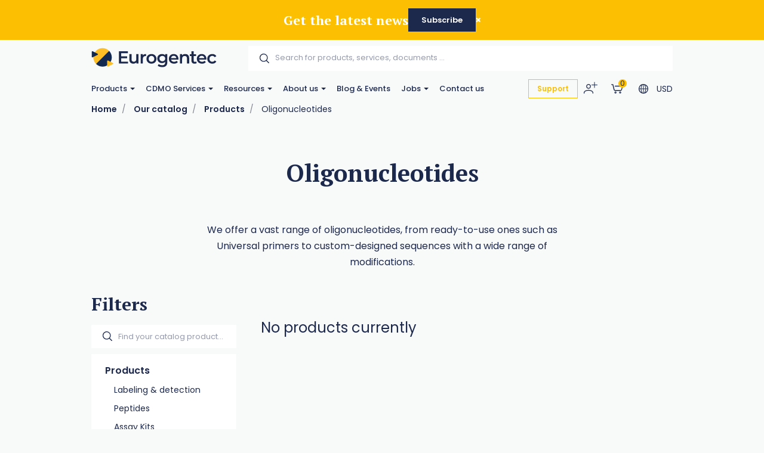

--- FILE ---
content_type: text/html; charset=utf-8
request_url: https://www.eurogentec.com/en/catalog/c163~oligonucleotides?catalog_product.ProductAttribute.207=30429
body_size: 126340
content:


<!DOCTYPE html>
<!--[if lt IE 7 ]> <html class="no-js lt-ie9" lang="en"> <![endif]-->
<!--[if IE 7 ]>    <html class="no-js lt-ie9" lang="en"> <![endif]-->
<!--[if IE 8 ]>    <html class="no-js lt-ie9" lang="en"> <![endif]-->
<!--[if (gte IE 9)|!(IE)]><!-->
<html class="no-js modern-browser" lang="en">
<!--<![endif]-->

<head>
          <!-- Google Tag Manager -->
<script>(function(w,d,s,l,i){w[l]=w[l]||[];w[l].push({'gtm.start':
new Date().getTime(),event:'gtm.js'});var f=d.getElementsByTagName(s)[0],
j=d.createElement(s),dl=l!='dataLayer'?'&l='+l:'';j.async=true;j.src=
'https://www.googletagmanager.com/gtm.js?id='+i+dl;f.parentNode.insertBefore(j,f);
})(window,document,'script','dataLayer','GTM-TJK88PP2');</script>
<!-- End Google Tag Manager -->

    

<title>Oligonucleotides</title>
<base href="https://www.eurogentec.com/en/">

<meta charset="utf-8"/>
<meta http-equiv="X-UA-Compatible" content="IE=edge,chrome=1"/>

    <meta name="robots" content="index, follow"/>
    <meta name="description" content="&lt;p&gt;We offer a vast range of oligonucleotides, from ready-to-use ones such as Universal primers to custom-designed sequences with a wide range of modifications.&lt;/p&gt;"/>
    <meta name="keywords"/>
    <meta name="author" content="Eurogentec"/>
    <meta name="publisher" content="Synchrone"/>
    <meta name="revisit-after" content="3 days"/>

<meta name="viewport" content="width=device-width, initial-scale=1.0, user-scalable=no">

<meta name="application-name" content="Eurogentec"/>
<meta name="msapplication-tooltip" content=""/>
<meta name="application-url" content="https://www.eurogentec.com"/>

<meta name="msapplication-TileColor" content="#603cba">
<meta name="msapplication-TileImage" content="/Instances/Front/Shop/Mmages/favicons/mstile-144x144.png">
<meta name="msapplication-config" content="/Instances/Front/Shop/Images/favicons/browserconfig.xml">

<meta property="og:site_name" content="Eurogentec" />
<meta property="og:title" content="Oligonucleotides" />
<meta property="og:description" content="&lt;p&gt;We offer a vast range of oligonucleotides, from ready-to-use ones such as Universal primers to custom-designed sequences with a wide range of modifications.&lt;/p&gt;" />
<meta property="og:url" content="https://www.eurogentec.com/en/catalog/c163~oligonucleotides?catalog_product.ProductAttribute.207=30429" />
<meta property="og:type" content="website" />
<meta property="og:image" content="https://www.eurogentec.com/Instances/Front/Shop/Images/og-image.png" />
<meta property="fb:admins" content="571367367,1158935275" />
<meta property="fb:app_id" content="104760216233944" />
    

<link rel="canonical" href="https://www.eurogentec.com/en/catalog/c163~oligonucleotides" />

<link rel="preconnect" href="https://fonts.googleapis.com">
<link rel="preconnect" href="https://fonts.gstatic.com" crossorigin>
<link href="https://fonts.googleapis.com/css?family=PT+Serif:400,700,700i|Poppins:300,400,400i,500,500i,600,700&display=swap" rel="preload" as="style">
<link href="https://fonts.googleapis.com/css?family=PT+Serif:400,700,700i|Poppins:300,400,400i,500,500i,600,700&display=swap" rel="stylesheet">
<link rel="preload" as="font" type="font/woff2" crossorigin href="/Instances/Front/Shop/Dist/fonts/fontawesome-webfont.woff2" />

<link rel="shortcut icon" href="/Instances/Front/Shop/Images/favicons/favicon.ico">
<link rel="apple-touch-icon" sizes="57x57" href="/Instances/Front/Shop/Images/favicons/apple-icon-57x57.png">
<link rel="apple-touch-icon" sizes="114x114" href="/Instances/Front/Shop/Images/favicons/apple-icon-114x114.png">
<link rel="apple-touch-icon" sizes="72x72" href="/Instances/Front/Shop/Images/favicons/apple-icon-72x72.png">
<link rel="apple-touch-icon" sizes="144x144" href="/Instances/Front/Shop/Images/favicons/apple-icon-144x144.png">
<link rel="apple-touch-icon" sizes="60x60" href="/Instances/Front/Shop/Images/favicons/apple-icon-60x60.png">
<link rel="apple-touch-icon" sizes="120x120" href="/Instances/Front/Shop/Images/favicons/apple-icon-120x120.png">
<link rel="apple-touch-icon" sizes="76x76" href="/Instances/Front/Shop/Images/favicons/apple-icon-76x76.png">
<link rel="apple-touch-icon" sizes="152x152" href="/Instances/Front/Shop/Images/favicons/apple-icon-152x152.png">
<link rel="icon" type="image/png" href="/Instances/Front/Shop/Images/favicons/favicon-96x96.png" sizes="96x96">
<link rel="icon" type="image/png" href="/Instances/Front/Shop/Images/favicons/favicon-16x16.png" sizes="16x16">
<link rel="icon" type="image/png" href="/Instances/Front/Shop/Images/favicons/favicon-32x32.png" sizes="32x32">


<link rel="search" type="application/opensearchdescription+xml" href="/en/search/opensearch.xml" title="Content search" />

    

<script type="text/javascript">
    var cookieConsent = {
        preferences: false,
        statistics: false,
        marketing: false
    };
    var cookieConsentSettings = {
        stamp: 'ef303f99-c339-44ca-8e66-1f9241a91f5e',
        preferences: false,
        statistics: false,
        marketing: false,
        bannerPosition: 'center'
    };
</script>

<script type="application/ld+json">
    {
    "@context": "https://schema.org",
    "@type": "Organization",
    "url": "https://www.eurogentec.com",
    "logo": "https://www.eurogentec.com/Instances/Front/Shop/Images/logo-mail.jpg"
    }
</script>

<script type="text/plain" data-cookie-consent-script="statistics">
    
</script>

        <link rel="stylesheet" type="text/css" href="/Instances/Front/Shop/Dist/app.5c4bcb1b53097e011f2e.css">

    <script>(function(w,d,s,l,i){w[l]=w[l]||[];w[l].push({'gtm.start':
new Date().getTime(),event:'gtm.js'});var f=d.getElementsByTagName(s)[0],
j=d.createElement(s),dl=l!='dataLayer'?'&l='+l:'';j.async=true;j.src=
'https://www.googletagmanager.com/gtm.js?id='+i+dl;f.parentNode.insertBefore(j,f);
})(window, document, 'script', 'dataLayer','GTM-5P4THQV');
dataLayer = dataLayer || [];
dataLayer.push({'sessionId': 'aa8febb2-9bc1-4537-85cc-d9e309b55dec','culture': 'en','environment': 'production'});</script>
    <meta content="_nL9Vlmt-Vna2bk9NIcEAIr-VoKS3j0bYyRv9BjKa50" name="google-site-verification" />

    <script type="text/javascript">
        var syn = {
            theme: 'Shop',
            culture: 'en',
            language: 'en',
            country: '',
            application_path: '',
            website_url: 'https://www.eurogentec.com',
            timezone_offset: '1',
            available_cultures: 'en',
            googleMapLoaded: false,
            googleMapLoading: false,
            flexoCMSResources: {"News":{"ArchivedNews":"Archives","Archives":"Archives","AttachedFiles":"Attached Files","CurrentNews":"Current news","NoNews":"No news currently","PublishedOn":"Published on {0}","ReadMore":"More","Source":"Source","MediaGalery":"Media gallery","RSSFlux":"RSS","MediaLibrary":"Media library","OrderByCategory":"Order by category","HighImportance":"High importance","ArchivesByYear":"Archives by year","Categories":"Categories","AllNews":"All news","Calendar":"Calendar","NoNewsThisDay":"No news this day !","NoArchivedNews":"No archived news","GeneralNewsMetaDescription":"News description","GeneralNewsMetaKeyWords":"News, Keywords","GeneralNewsMetaTitle":"News","ErrMsgStartDateBeforeEndDate":"The start evend date must be lower than the end date event.","News_Posts":"News","AllCategories":"All categories","Inscription":"Event registration","Event":"Event","Registration":"registration","Register":"Register","ArchivedNewsMetaTitle":"Archived news","RelatedArticles":"Related articles","EventRegistration":"Register to the event","NewsPublishedIn":"News published in","AllArticles":"Every articles","Share":"Share on social networks","DateAndPlace":"Date & location","EventPlaceAndDate":"Date and location of the event","Flash":"Flash News","Registrations":"subscriptions","NewsTitle":"News","InvestNews":"Invest News","ArchivedNewsMetaDescription":"Archived news","RecentNews":"Recent news","RecentPost":"Recent posts","Exhibition":"Exhibitions","RecentlyPosted":"Recently posted","ContinueReading":"Continue Reading","NewsTrending":"Trending Now\r\n","NextPost":"Next post","PreviousPost":"Previous post","RecommandedForYou":"Recommended for you"},"Pages":{"Home":"Home","Professionnel":"Fitting out project\u00a0","OpenSince":"Open since 2008\u00a0","MakeChoice":"Make your choice","Pages_Pages":"Pages","SynchroneRealisation":"Website creation by Synchrone","Share":"Share this article","SeeOnMap":"See on map","Newsroom":"Blog","GoNewsRoom":"Go to Blog","SeeOnGMap":"See on Google Map","FormStackSuccess":"Thank you for your subscription","BackTop":"Back to the top","JobsCareer":"Jobs & careers","Rally":"Rallycross","InSearchOf":"Wij zijn op zoek naar","Minutes":"minutes","UserAccess":"Members access","Hours":"hours","NavDate":"11-12 may 2019","Char":"char.","Itineraire":"Itinerary","PriceBonusPack":"not included: \u20ac 119 start-up pack","Contact":"Contact","SiegeSocial":"The head office","Days":"days","InfoVisits":"Visitor information","MailAddress":"E-mailadres","PriceBonusPackPopover":"Road launch pack: 119 \u20ac. Includes: preparation and start-up, multimedia configuration, safety vest, European breakdown assistance for a period of one year, windshield washer antifreeze, windshield washer soap, new license plate, Quic Service Card (valid for 2 years ).","SpaWRX":"Spa World RX of Benelux","AllOffers":"All offers","Seconds":"seconds"},"CurrencyConverter":{"Devise":"Currency","SelectCoverter":"Select your currency","CurrencyChangeError_NotEmptyShoppingCart":"Your shopping Cart will be deleted. Are you sure you want to continue ?","Force":"Continue","ModalTitle":"Change of currency"},"Contacts":{"Address":"Address","City":"City","Phone":"Phone","PostalCode":"Postal code","SendingMessageError":"An error occurred when sending your message.","SendingMessageSuccess":"Your message has been sent.","YourCompany":"Your company name","YourEmail":"Your email","YourMessage":"Your message","YourName":"Your name","FormLoading":"Form loading","YourFirstName":"Your firstname","ValidationSentTo":"A confirmation email has been sent to","TooMuchCharacter":"Too many characters","MobilePhone":"GSM","StateOrProvince":"State/Province","Country":"Country","Address2":"Address complement","DateFormat":"Day/Month/Year","PhotoCredit":"I declare that the downloaded images will only be used for media / editorial, non-commercial use and will not be transmitted to a third party. Photo credit: sparxbenelux.com","ContactMe":"Contact me","MandatoryField":"Mandatory","CustomPrivacy":"You agree that our agency collects and uses the personal data that you have just entered in the form for the purpose of sending you personalized marketing offers that you have agreed to receive, in accordance with our <a href=\"privacy\" target=\"_blank\">data protection policy</a>.","RequiredInputs":"Required fields","FormInfoRequired":"Fields marked with an asterisk (*) are mandatory.","ChangeDataRequestPlaceHolder":"Please specify your request: e.g. please change my Firstname or Address, Telephone, Company name,..."},"Core":{"BirthDate":"Date of birth","BtnDelete":"Delete","BtnModify":"Modify","BtnSave":"Save","BtnSend":"Send","City":"City","Company":"Company","Country":"Country","Date_DaysAgo":"{0} days ago","Date_HourAgo":"1 hour ago","Date_HoursAgo":"{0} hours ago","Date_LastMonth":"last month","Date_LastWeek":"last week","Date_LastYear":"last year","Date_MinuteAgo":"1 minute ago","Date_MinutesAgo":"{0} minutes ago","Date_MonthsAgo":"{0} months ago","Date_NotYet":"not yet","Date_Now":"now","Date_WeeksAgo":"{0} weeks ago","Date_YearsAgo":"{0} years ago","Date_Yesterday":"yesterday","Email":"E-mail","Fax":"Fax","FirstName":"First name","HouseNumber":"Number","Language":"Language","LastName":"Name","Login":"Login","BoxNumber":"Box number","Message":"Message","MobilePhone":"Mobile","Name":"Name","NickName":"Nickname","Password":"Password","Phone":"Telephone","RequiredField":"The field {0} is required.","RequiredFieldsMessage":"Fields marked with a \u2022 are mandatory.","StateOrProvince":"State/Province","Street":"Street","TitleMiss":"Ms","TitleMr":"Mr","TitleMrs":"Mrs","ValidationSummaryTitle":"Please correct the following errors:","VATCategory":"VAT regime","VATCategoryA":"Registered","VATCategoryN":"Non-registered","VATCategoryX":"Exempt","VATNumber":"VAT number","Website":"Website","YouAreHere":"You are here:","BtnBack":"Back","PostalCode":"Postal code","RSSFeed":"RSS Feed","BtnSubmit":"Submit","Home":"Home","Search":"Search","NoElements":"No element","EmailNotValid":"This email address is not valid !","BtnBackHome":"Back home","Error_NotFound":"404 Error : not found !","Error_NotFoundMessage":"Error message :","Unspecified":"Unspecified","Gender":"Gender","AccessDenied":"Access denied","AccessDeniedMessage":"Access to the requested page has been denied\r\nYou don't have the appropriate privil\u00e8ges to see this page.\r\nPlease contact the Administrator if you think there has been an error","CultureName":"Language","TimeZone":"Timezone","No":"No","Yes":"Yes","Individual":"Individual","BtnCancel":"Cancel","BtnFilter":"Filter","EmailConfirm":"Confirm the email address","ErrMsgEmailDoesntMatch":"Emails are not corresponding","FirstPage":"First page","From":"From","LastPage":"Last page","NextPage":"Next page","Of":"of","PreviousPage":"Previous page","To":"To","UnknownError":"Unknow error","itinerary":"Itinerary","Mailbox":"Mailbox\u00a0","FreeShipping":"Shipping cost: free for BE, FR, NL, DE, LUX from 300 \u20ac purchase\u00a0","Close":"Close","CreatedOn":"Created on","ModifiedOn":"Modified on","Address":"Address","GreaterOrEqual":"greater or equal","LessOrEqual":"less or equal","ConfirmPassword":"Confirm your password","ConfigurationList":"My oligonucleotides configurations","AddressType_Billing":"Billing Address","AddressType_Both":"Billing / Delivery Address","BtnConfirm":"Confirm","AddressType_Shipping":"Delivery Address","Form":"Update my profile","ShippingEstimateMsg":"Shippings costs will be calculated later","AddPrimers":"Add primers","SureToDelete":"Are you sure you want to delete this item ?","BtnAdd":"Create","Add":"Add","Remove":"Remove","RefCountResultTitle":"References sum","Custom500Message":"If you have placed an order, please review your order history or get in touch with Eurogentec for assistance","SearchAll":"Search for products, services, documents ..."},"ShoppingCarts":{"WhyEmail":"For order tracking update","WhyPhone":"To call you if there are problems","YourOrder":"Your order","VAT":"VAT & other tax","AddExternalPurchaseOrderRef":"I would like to add my order reference","Billing":"Billing","BtnOrder":"Proceed to check out","BtnRefresh":"Update Cart","BtnSubmit":"Confirm","ClearCart":"Clear shopping Cart","ClearShoppingCartValidationMessage":"Are you sure you want to empty your Cart ?","Comment":"Additionnal notes","ConfirmDeleteItemMessage":"Are you sure you want to remove this item from the Cart?","ConfirmOrder":"Place the order","ContinueShopping":"Continue my purchases","CreateAccount":"Create an account for a further order","DiscountCode":"Discount Code","EmptyCart":"Your Cart is empty!","EmptyCartMessage":"Your Cart is empty !","ErrMsgChoosePaymentMethod":"You must choose a payment method","ErrMsgChooseShippingMethod":"You must choose a delivery method","ErrMsgMustValidTerm":"You must validate the website's general conditions of sale","ErrorWithShippingFee":"An error occurred in the calculation of the delivery costs. Therefore your order cannot be delivered. Please  <a href=\"/en/support\"> contact us </a>","ExternalPurchaseOrderRef":"External order reference","FreeShipping":"Free","FreeShippingFromAmount":"Free carriage costs starting from {0} tax included!","InternalRef":"Cat. Number","Item":"Product","ItemDeletedMessage":"The product {0} has been removed from your Cart because it is no longer available","ItemHVATPriceChangedMessage":"The product {0} has had its excluding VAT price changed since it was added to your Cart. Old price: {1} - New price {2}","ItemNameChangedMessage":"The product {0} has had its name changed since it was added to your Cart. Old name: {1} - New name: {2}","Items":"articles","ItemVATChangedMessage":"The product {0} has had its tax rate changed since it was added to your Cart. Old taxrate : {1} - New taxrate : {2}","ItemVATPriceChangedMessage":"The product {0} has had its VAT included price changed since it was added to your Cart. Old price: {1} - New price {2}","ModifyOrder":"Modify the order","MyCart":"My Cart","NoFreeShipping":"No free carriage costs possible","NoShippingMethodChoosen":"You haven't selected a delivery method","Offer":"Name of the product","Order":"Order","OutOfStockItemMessage":"The product {0} is no longer in stock","PaymentMethod":"Payment Methods","Price":"Price","PriceTTC":"Subtotal","Quantity":"Quantity","QuantityChangedMessage":"A minimum purchase quantity is required to check out this product {0}","RegisterToNewsletter":"Subscribe to the newsletter","SameAddressForShipping":"Deliver to the billing address","SecuredPayment":"Secure login and payments","SecuredPaymentMessage":"Thanks to the SSL certificate, your login to the different payment services is secure","ShippingCosts":"Delivery costs","ShippingCountry":"Country of delivery","ShippingCountryChanged":"The country of delivery has been changed","ShippingFee":"Shipping costs","ShippingFeeTaxExcl":"Carriage costs (excluding VAT)","ShippingFeeTaxIncl":"Carriage costs (VAT included)","ShippingFeeTaxRate":"VAT rate","ShippingMethod":"Delivery","SubTotal":"Sub-total","TotalHT":"Total excluding tax","TotalPrice":"Total","TotalTTC":"Total all tax included","UnorderableItemMessage":"The product {0} has been removed from your Cart because it is no longer available for order","IAgreeWithGeneralConditions":"I accept the <a href='/en/terms-conditions' target='_blank'>general terms and conditions of sale</a>","ItemDeletedFromShoppingCart":"The item has been removed from your shopping Cart","Company":"Company","Individual":"Individual","ErrMsgChooseValidShippingMethod":"Chosen delivery costs do not match the country of delivery because it was changed. Please select a new delivery method among those proposed","ErrMsgNoShippingAddress":"Error you must complete the shipping address.","TaxExcluded":"Excl. Tax","TaxIncluded":"Incl. Tax","BasketLabel":"My shopping Cart","Reduction":"Reduction\u00a0","CommentMessage":"Add comments about delivery (delivery preferences, entry code (DigiPass), floors, intercom, concierge, ...)","CompleteFormAskAccount":"Please complete the form. Already have an account ?","ConnectHere":"Sign in here","ErrMsgEmptyCountry":"Country not selected","ErrMsgEmptyVAT":"The VAT number is empty","ErrMsgInvalidVAT":"The VAT number is invalid","ErrMsgInvalidVATCountryId":"The VAT number is invalid. It must start with the country.","ErrMsgInvalidVATDifferentCountry":"The country of the VAT number does not correspond to the billing country.","ErrMsgNoBillingCompany":"A company name is required.","ErrMsgNoBillingVAT":"A VAT number is required.","ErrMsgNoExternalPurchaseOrderRef":"A ordering reference is required.","ExternalRef":"External reference\u00a0","msgInvalidVAT":"VAT number is not valid","msgValidVAT":"The VAT number is valid","NoCustomerFound":"There are no customers found.","PickupPoint":"Pickup point","ShippingAddress":"Shipping address","YourTotalReduction":"Your total reduction","YourUnitPrice":"Your unit price","ErrMsgYouMustChooseAPickupPoint":"You must select a pickup point. To be able to select the pickup point, you must complete the billing or delivery information.","UndeliverableItemMessage":"The product {0} can't be shipped in the current selected country ({1})","EditMyAddress":"Address editing","AddressName":"Address name","ConvenientName":"Enter a convenient name (not mandatory)","AddNewAddress":"Add a new address","ErrMsgEmptyCompany":"Empty company name.","PriceDetail":"Total detail","SelectedPickupPointTitle":"Select pickup point","ShippingPostalCode":"Shipping postal code","TaxInclude":"Incl. TAX","AskSupport":"Ask order support","UnitCatalogPrice":"Unit Catalog Price","YourPrice":"Your price","ShoppingCart":"Shopping Cart","YourDiscounts":"Discounts","Shippings":"Shippings","ShippingEstimate":"Get shipping estimates","DryIceFees":"Dry ice fees","Checkout":"Check Out","QuoteRef":"Quote reference","CannotCheckoutNow":"You can't proceed to checkout now","YourMessage":"Notes","ClearQuotes":"Delete the quote","TransporterName":"Transporter name","TransporterReference":"Transporter reference","Confirmation":"Confirmation","ChooseShippingMethod":"Choose your shipping method","BillingAddress":"Billing address","EnterExternalRefrence":"Enter your PO number <small> (For FlxLab payments, please enter \"FlxLab\" in the field below)</small)","DeliveryAddress":"Delivery address","ExportCartAsPdf":"Export Cart as PDF","ShippingEstimateMsg":"The final delivery costs will be updated during the checkout according to the selected shipping\r\naddress","ViewCart":"View Cart","FastOrder":"Fast order","FastOrderDesc":"Enter your product(s) to add them directly to your shopping Cart","ErrMsgPrepaidAccountEnoughCredit":"Not enough credit available !","ItemDeleted":"Deleted item","PostalCodeNotDeserved":"The encoded postal code is not served by the delivery method selected. Change the delivery postal code or choose another delivery method to finalize your order","NoPriceInfoNeeded":"Price not determined","ChoosePickUpPoint":"Please select a pickup point","CouponCodeGSM":"Receive a promo code by sending us your mobile phone number using the form below:","InYourCard":"in your shopping Cart","ExonerationInfo":"In case of exemption from VAT, you may be redirected to the Cart in order to practice the new amounts excluding VAT","NoAddressAlert":"Please enter an address","PostalCodeNeeded":"A postal code must be encoded in order to determine the exact amount of shipping costs for the selected delivery method","DeliveryAndPayment":"Delivery and payment","ShippingCostChanged":"The amount of your delivery costs has been modified following the changes made to the data. Please confirm your order again.","VATExemption":"VAT Exemption","EstimatedDeliveryDay":"Estimated Delivery Delay","QuotesCTA":"<strong>Important note :</strong>  If you benefit from quote(s), add your product(s) to your Cart on the \u201c<a href=\"{0}\">my quotes</a>\u201d panel","Configuration":"My Oligos","CheckoutPDFHat":"Dear customer, <br /><br/> Here is a copy of your shopping cart generated {0}. Your cart was calculated according to the price conditions of your account and the offers available at that date.","Condition_ZPR":"Online Sale","ForwardEmailTechnicalDoc":"Send your technical documentation to multiple recipients","UploadPoFile":"Upload your PO File","ForwardEmailTechnicalDocExplanation":"Oligonucleotide Technical data sheets and possible QC report can be sent to multiple recipients. Please mention below the email addresses to consider for this order. <br><br>Separate them by a coma (,) e.g. amber.cataga@gmail.com, rosalind.franklintagc@gmail.com","SameDayShippingOptionLbl":"Same day shipping","ShippingFeeExtraNotes":"<br><Small> <a href=https://www.eurogentec.com/en/shipping-conditions>See shipping conditions</a>","CurrencyError":"It seems that an error has occured regarding your currency.","CurrencyErrorText2":"We need to recalculate your shopping cart, please click on convert button to set the appropriate currency.","CurrencyErrorTitle":"Currency issue","ConvertShoppingCarts":"Convert","CheckoutError1003NewInfo":"Due to new shipping/invoicing information, your cart has been updated, please check again and proceed to order then","PrepaidAccountInShoppingCartInfo":"Please note that all article present in this shopping cart will be under the <b>same PO number<b/>","FlxLabAddedOnPaymentReceived ":"Please note that for <b>FlxLab reload</b> orders, your <b>new balance will be available upon payment receipt</b>","Change":"Change","ConfirmPaymentMethodChoice":"Yes, {0}","PaymentInformation":"FlxLab credits available!","PurposeSwitchToPrepaidAccountMethod":"It seems that you have the possibility to pay with a FlxLab account. <br /> Are you sure you want to pay with {0} ?","SomeItemHasNotBeenAdded":"Some items hasn\u2019t been added to your shopping cart","DoNotSendConfirmationEmail":"Do not send a confirmation email.","EstimatedDelivery":"(Production time not included)"},"Catalog":{"BrandAsc":"Brand [A-Z]","BrandDesc":"Brand [Z-A]","ChooseCriteria":"Make your choice","DeliveryTime":"Delivery","Description":"Description","EstimatedRestockingDate":"Estimated restocking date","Features":"Features","LatestReleases":"Latest releases","NameAsc":"Name [A-Z]","NameDesc":"Name [Z-A]","NoCategories":"No categories currently","NoProducts":"No products currently","Order":"Add to Cart","OurBrands":"Our brands","OurCatalog":"Our catalog","Price":"Price","PriceAsc":"Price ascending","PriceDesc":"Price descending","Product":"Product","ProductAssociations":"Related products","Products":"Products","Relevance":"Relevance","SeeProduct":"See","StockState-InStock":"In stock","StockState-LowStock":"Low stock","StockState-OnOrder":"On order","StockState-OutOfStock":"In production","SubCategories":"Categories","TaxExcluded":"Excl. Tax","TaxIncluded":"Incl. Tax","Print":"Print","Ref":"Ref","Search":"Find your catalog product...","Stock":"Stock","MoreInfo":"Read more ...","Attributes":"Attributes","ProductsByPage":"{0} products / page","AllProducts":"All products","TaxExclude":"Excl. TAX","TaxInclude":"Incl. TAX","SearchWidget":"Search in the catalog","Brand":"Brand","SeeAllProducts":"View all products","Modele":"Model","BtnAllProducts":"See our products","RefProduct":"Cat.Number","ProductPriceLabel":"Price","ContinueShopping":"Continue shopping","GoToBasket":"Finish shopping","OurSelection":"Our selection","AddToCardModalContent":"Your shopping Cart contains now <span data-total-articles> </span> articles for a total of <span data-total-vat> </span> <span data-currency> </span>\u00a0<span data-vat> </span>","SubCategoryTitle":"Sub-Categories\u00a0","BrandTitle":"Brand\u00a0","AmountTaxExcl":"Total Excl. TAX","AmountTaxIncl":"Total Incl. TAX","Attachments":"Documents","BrandIndex":"Our brands","BtnBackOrder":"I would like to be informed when this product will be in stock","BtnWishlist":"Add to wishlist","Condition":"Condition","ConfirmAddProductModalContent":"Your shopping Cart now contains this item.","hasBeenAddedToCard":"has been added to Cart","Height":"Height","ItemInShoppingCart":"This item is in your Cart","ItemsQuantityCount":"Number of product(s)","Length":"Length","MakeChoice":"Complete the missing field(s)","ProductQuantityLabel":"Quantity\u00a0","RefBrand":"Manufacturer Ref.","ReturnToShopping":"Back to shopping","StockState":"Stock status","Weight":"Weight","Width":"Width","StocksByWarehouse":"Stock by warehouse","Warehouse":"Warehouse","Quantity":"Quantity","Articles":"Articles","ShowFilters":"Display","Brands":"Brands","MoreAttributes":"More attributes","NoWarehouseError":"You must have a warehouse or a default warehouse. To add warehouse you have to go <a target=\"_blank\" href=\"{0}\">here.</a>","WishlistAddWholeListToCart":"Add whole list to the Cart","BtnAddToWishlist":"Add to wishlist","WishlistSuccessfullyRemoved":"The wishlist has been correctly deleted!","GoToWishlist":"Go to wishlist","DeleteWishlistItem":"Delete this wishlist item ?","AllWishlistProduct":"All items from the wishlist","WishlistSuccessfullAdd":"<strong> {0} </strong>was added to your wishlist!","WishListManagement":"Manage your wishlists","MyWishlists":"My wishlists","UnavailableProduct":"This product is out of stock and can not be ordered out of stock. Please contact the merchant for more information.","UnavailableProductVariant":"[Out of stock]","MyStockNotifications":"My stock notifications","UserStockNotifications":"Notifications back-to-stock","UserStockNotificationManagement":"Your stock notifications","NoUserStockNotifications":"No stock notifications","UserStockNotificationStatus":"Status of notification","NoMoreExistingProducts":"The product does not exist anymore","ClosedUserStockNotification":"Closed notification","PendingUserStockNotification":"Pending notification","ConfirmDeleteMessage":"Are you sure you want to delete this item?","InfoStockReturn":"In Stock Reminder","SubscriptionDone":"Your information request for the back-to-stock product has been registered. You will receive an email once the product is available again","ProductName":"Product name","WishlistProductCount":"My wishes","PreviousPage":"Previous page","NextPage":"Next page","CustomerReferenceAlreadyUsed":"Customer's reference is already used","MoreNews":"More favorites","Filters":"Filters","Gratis":"Free","Name":"Name","NewProduct":"New","Note":"Notes","ShareThisProduct":"Share this product","SizeGuide":"Size guide","ClearFilters":"Clear selection","YourSelection":"Your selection","CheckYourPrice":"Check your price","Downloads":"Downloads","Download":"Download","InStockReminderMsg":"Please enter your email below and we will let you know as soon as we have the product in stock.","YouMayAlsoLike":"You may also be interested in the following product(s)","SpecificationFor":"Specification for","WishlistCurrentList":"Current list","WishlistCorrectAdd":"The product has been correctly added to your list {0}","WishlistDescriptionChangedSuccessfully":"The description has been correctly modified","WishlistDesiredQuantity":"Desired quantity","WishListEdit":"Wishlists edition","WishlistExistingList":"Existing list","WishlistNameAlreadyExisting":"The list already exist","WishlistNameChangedSuccessfully":"The list has been correctly modified","WishlistNewList":"New list","WishlistNoDescription":"No description","WishlistOnOrderContact":"Contact us","WishlistOrderAll":"Order everything","WishlistOrderProduct":"Product basket","WishlistQuantityLeft":"Remaining quantity","WishlistRemoveList":"Delete the list","YourRefProduct":"Your reference","AddToWishList":"Add to wishlist","ContactUs":"Contact us","NoWishlistProducts":"No product in your wishlist","NoWishLists":"There is no created wishlist!","QuickViewButton":"Quick view","OtherProducts":"Alternative choices","Accessories":"Accessories","Availible":"Availability","ToFilter":"Search","Overview":"Overview","Specifications ":"Specifications","YourPriceSamePrice":"There is no current price or discount agreement for this product","SelectProduct":"Select a product","Resources":"Downloads","Configure":"Configure","AlreadyExistingProductInList":"The product already exists in your list","ProductOfTheMounth":"Product of the month","Save":"Save","WillAlsoLike":"You will also love","AlsoLike":"You will also like","BtnProductVariantsTable":"View variations","CustomerRefUpdateSuccess":"Your reference has been modified","Fav":"Favourites","LowStock":"Low stock","OutOfStockInfo":"This product is currently unavailable. Complete this form to be informed when it is back in our shop","PricePer10Cm":"/ 10 cm","ShippingsReturn":"Delivery and returns","IsPublic":"Public?","ProductVariantDeleted":"The product has been erased!","ReferenceDesc":"Reference [Z-A]","WarningDelivery":"When a product is out of stock and the delivery is mentioned \"On request\", there is a production delay of 6 weeks. Thanks for your understanding.","WhyNoOrderableItems":"Need for information about non-orderable products?","DeliveryAndReturn":"Delivery and return","InYourCard":"in your shopping Cart","QtyOrderMax":"Maximum quantity","ReferenceAsc":"Reference [A-Z]","InStock":"In stock","SearchHLF":"Feel like ... today?","SearchRef":"Search for a reference","AllPricesVatExcl":"All our prices are displayed excluding VAT","AllNewProducts":"All new products","CustomerReferenceSavedMsg":"Reference saved","Dimensions":"Dimensions","FBDescription":"Discover our product : {0}. And many more on our e-shop {1}","ListProductFound":"Products found","MyAccount":"My profile","NbrVariations":"Number of variations","ProductVariationsTable":"Variations table","TitleNewProducts":"to discover","OutOfStock":"out of stock","PrixPharmacie":"Pharmacy prices","CustomerReferenceNoDeleteMsg":"Please contact us to delete a reference","CustomerRefUpdateError":"A problem has occured","QtyOrderMIn":"Minimum quantity","StarflashLabel":"Sale","OnRequest":"Price on request","NoProductFound":"Product not found","ChooseYourOption":"Select an alternative option"},"Sales":{"CreateAccount":"Create an account","SameAddressForBilling":"Same address for the billing","Amount":"Amount\r\n","AmountTaxExcl":"Total Excl. TAX","AmountTaxIncl":"Total Incl. TAX","AmountToPay":"Amount payable\r\n","Authorized":"Payment authorised\r\n","BankTransferBankAccount":"Bank account\r\n","BankTransferBankName":"Bank name\r\n","BankTransferBIC":"BIC","BankTransferRecipient":"Beneficiary","BankTransferReference":"Reference for the bank transfer","BillingAddress":"Billing address","Cancelled":"Cancelled","CancelOrder":"Cancel order","CancelOrderMessage":"Do you want to cancel the order?","CancelOrderTitle":"Order cancellation","ChangePassword":"Change password","Completed":"Shipped","ConfirmCancelOrder":"Are you sure you want to cancel this order?","CustomerSince":"Customer since","Dashboard":"My profile","Description":"Description","Documents":"Documents","EditMyProfile":"Edit my profile","EmailSendMessage":"A confirmation email has been sent to you at the following address: <strong> {0}</strong>","FollowOrderTitle":"Follow-up of your order","InProcess":"Processing","MakeBankTransferMessage":"You have chosen to pay by bank transfer. Please make a bank transfer of {0}","MakeBankTransferTitle":"Information for the bank transfer","MakePaymentAgain":"Restart payment","MyAccount":"My profile area","MyAddresses":"My addresses","MyLastOrders":"Latest orders","MyOrderRef":"PO Number","MyOrders":"Order history","Nbr":"No.","NetPrice":"Net price","NoOrder":"No orders at the moment","Notes":"Notes","OnHold":"Pending\r\n","Order":"Order","OrderAmount":"Total of the order","OrderCancelTitle":"Cancellation request for order no. {0}","OrderConfirmMessage":"Thank you for the confidence you have shown in us {0} !","OrderConfirmTitle":"Confirmation of your order\r\n","OrderDate":"Order date","OrderId":"Order number","OrderSituation":"Order situation","OrderStatus":"Order status","OrderSummary":"Summary of your order","Paid":"Paid","PaidAmount":"Amount paid\r\n","PartiallyPaid":"Partially paid\r\n","PartiallyRefunded":"Partially reimbursed\r\n","PartiallyShipped":"Partially sent\r\n","Payment":"Payment","PaymentCancelled":"The payment was cancelled","PaymentError":"Error","PaymentFailed":"Payment failed","PaymentInfoTitle":"Information on the payment","PaymentMethod":"Payment method","PaymentStatus":"Payment status","PendingAuthorized":"Payment authorised","Prepared":"Prepared","ProblemEncounteredMessage":"If you had a problem,  please <a href=\"/en/support\"> contact us </a>","ProblemEncounteredTitle":"Did you have problems?","ProblemOrder":"Unresolved","Quantity":"Quantity","Refunded":"Reimbursed","RestartPaymentMessage":"Do you want to restart the payment, possibly changing payment method?","RestartPaymentTitle":"Restart payment","SeeAllMyOrders":"See all orders","SeeMyOrder":"See my order","Share":"Share","ShareYourExperienceMessage":"Give your feedback on the order you placed and share your experience on the social networks!","ShareYourExperienceTitle":"Share your experience!","Shipped":"Sent","Shipping":"Delivery","ShippingError":"In error","ShippingMethod":"Delivery method","ShippingStatus":"Delivery status","SuccessPayment":"Your payment was successful!","TaxExcluded":"Excl. Tax","TaxIncluded":"Incl. Tax","TotalAmount":"Total amount","UnitPrice":"Unit price","UnPaid":"Not paid","UnShipped":"Not delivered","VATAmount":"VAT","VATRate":"VAT rate","ViewOrder":"Detail or Reorder","WaitingPaymentMessage":"Your order will be sent as soon as we receive your payment","WaitingPaymentTitle":"Awaiting your payment","ThanksMessage":"Thank you {0}","OrderTitle":"Order No. {0}","CancellationReason":"Order cancellation reason","LateCancelOrderMessage":"<span>Automatic cancellation is possible up to {0} days after the order.</span>\u00a0<br /><span>After this time, cancellation of your order will be subject to the seller's approval</span><br /><span>Your cancellation request must reach us by email at the address {1} mentioning all your details and your order number {2}</span>\u00a0\u00a0\u00a0<br /><span>If accepted, a confirmation of your cancellation will be sent in reply to your email.<br />The administrative and bank costs incurred may be withheld.<br /><br />NB, cancellation requests without an order number will not be processed.</span>\r\n","LoggedFollowOrderMessage":"Check the status of your order at any time on <a href='{0}' >your profile </a>","NotLoggedFollowOrderMessage":"Create an account in order to be able to consult information on your orders. <br/> <a href='{0}' class='btn btn-primary'> Create my profile </a>","PaymentFailedMessage":"The payment failed at the service provider.","VCS":"Payment identification number (VCS)","PaymentFailedMessageNext":"We offer 2 solutions","NextStep":"Next step","BankChequeReference":"Reference for the bank cheque","MakeBankChequeMessage":"You have chosen to pay by bank cheque. Please make a bank transfer of {0} on your account","MakeBankChequeTitle":"Information for the bank cheque","EditProfileMsgInfo":"<small><b>Your profile is almost complete</b> <br/> Please fill the information below to complete your profile in order to pass your next order.<small/>","NumberOfItems":"Number of item(s)","Address":"Address","Download":"Download","CompletePaymentTitle":"Complete the payment","VATNumber":"VAT number","ShippingMethodNoLongerExist":"This shipping method no longer exists. ","AskChangeCarrier":"Ask a change of carrier","AskChangeRecipientAddress":"Ask a change of delivery address","CarrierTrackingWebsite":"Tracking link","CarrierWebsite":"Carrier's website","CouponCode":"Code","CouponReduction":"Reduction","ErrMsgEmptyCountry":"Country not selected","ErrMsgEmptyVAT":"The VAT number is empty","ErrMsgInvalidVAT":"The VAT number is invalid","ErrMsgInvalidVATCountryId":"The VAT number is invalid. It must start with the country.","ErrMsgInvalidVATDifferentCountry":"The country of the VAT number does not correspond to the billing country.","ErrMsgInvalidVATWebService":"The VAT number has been checked with the European Service and it is not valid. Please try to enter your VAT number again or contact the administrator by e-mail ({0}) for more information.","ErrMsgMultipleCustomersForUser":"Error the selected user is already associated with another client account.","ErrMsgVATCouldNotJoinWebService":"The VAT number could not be validated with the European Service. Please contact the administrator by e-mail ({0}) for more information or request a validation of your VAT number.","MyPromotionCodes":"My promotion codes","NoCustomerFound":"There are no customers found.","NoCustomerFoundById":"There are no clients found with Id # {0}","PaymentCosts":"Dry ice fees","ShipmentInfoShipping":"Parcels {0}","ShipmentInfoShippingPrepared":"Parcels in preparation","ShipmentInfoShippingShipped":"Parcel {0} on {1}","ShipmentList":"List of packages","ShipmentNb":"Package no.","ShippingCosts":"Shipping costs\u00a0","SubTotal":"Sub-total\u00a0","TrackingNumber":"Tracking number","UnitWeight":"Unit weight","Whishlist":"Wish List","YourTotalReduction":"Your total reduction","YourUnitPrice":"Your unit price","ShippingAddress":"Shipping address","SelectedPickupPoint":"Withdrawal point: {0} (ID: {1})","FirstNameLastNameCompanyErrorValidationMessage":"Fill in firstname and lastname or company name please!","EditMyAddress":"Edit my address","AddressName":"Address name","ConvenientName":"Enter a convenient name (not mandatory)","ConfirmDeleteItemMessage":"Do you really want to delete  this item ?","AddNewAddress":"Add a new address","IsDefault":"Default?","DefaultTagLabel":"Default","ChangeDeliveryAddressRequest":"Change address","SendChangeRequest":"Send change request","FillInYourAddressChangesMessage":"Enter necessary changes using fields below.","ALittleNoteAboutAddressChange":"Leave a little note about your change request\u2026","ChangeDeliveryAddressTitle":"Request of delivery address change ","DeliveryAddressRequestSuccess":"Your delivery address change request has been correctly sent!","DeliveryAddressRequestError":"Something went wrong while sending your delivery address change. Please try again later!","EmailSentNoticeTitle":"Request sent!","Condition_ZTE":"Tender Price","Condition_ZPA":"Price Agreement","Condition_ZQE":"Quote","UnitPriceTaxIncl":"Unit price incl. TAX","Condition_ZPR":"Special Offer","AddressType_Shipping":"Delivery Address","Condition_Quote":"Quote","EditProfileMsgDenied":"<small>To <b>update your profile</b>, please click on \u201cupdate my profile\u201d and complete the form. <br>You can still use your <b>current account</b> to <b>place an order</b> while the update proceeds.<br><br>You will receive an email confirmation when the changes become effective.</br>","Total":"Total","BackToOrderList":"Back to Order history","SalesPerson":"Customer account","AddressType":"Address type","MyPrepaidAccounts":"My FlxLab","CurrentAmount":"Available balance","AddNewPrepaidAccount":"Add new FlxLab account","EditMyPrepaidAccount":"Edit FlxLab account","BtnAddCredit":"Add credits","PrepaidAccountCustomers":"Users","PrepaidAccountItems":"Transactions","NoItems":"No items","AddNewPrepaidAccountCustomer":"Add user","Customer":"Customer","CreditAllowed":"Credit allowed","EditPrepaidAccountCustomer":"Add users","QuantityIsMandatory":"Amount is mandatory !","AddPrepaidAccountCredit":"FlxLab credits","RefundPaymentMethod":"Method of refund","RefundRequestNotAllowedForOrder":"Refund requests for order N \u00b0{0} are no longer authorized","RefundRequestStatus-Refused":"Refused","RefusedReason":"Reason for refusal","InvalidIBAN":"The encoded IBAN is invalid","QuantityToRefund":"Quantity to order","RefundRequestPaymentMethod-BankTransfer":"Bank transfer","RefundRequestStatus-Accepted":"Accepted","SuccessfullAddToCart":"Parcel has been added to your Cart","NotAvailableItem":"The parcel is not available anymore!","Reduction":"Discount","RefundRequestStatus-WaitingReturn":"Pending return of goods","StatusReparation":"Repair status","AddToCart":"Add to Cart","RefundRequestCreation":"Create a refund request","RefundRequestStatus-Completed":"Completed","RefundRequestStatus-Pending":"Waiting","RefundPaymentMethodDescription":"Refund information","RefundRequestPaymentMethod-PayPal":"PayPal","RefundRequestStatus":"Request status","SaveFirst":"Please save first before you can access the list of addresses","ShippingsFee":"Delivery fees","ItemName":"Name","RefundRequestCreationInfo":"Remember to be complete in your refund request for quick support","RefundRequestEditInfo":"In case of modification of your data, the merchant will be notified by email of the modifications.","RefundRequestLineInfo":"Request for {0} in the amount of {1} \u20ac.","RefundRequests":"Refund requests","RequestRefund":"Request a refund","AddToCartBtn":"Add to Cart","CustomerNotes":"Notes","QuantityOrdered":"Ordered quantity","RefundRequestPaymentMethod-Voucher":"Coupon","TotalATI":"Total Price","Totals":"Totals","UnknownError":"Unknown error","MustHaveOneRefundRequestItem":"At least one item must be selected to request a refund","RefundAmount":"Amount to refund","RefundRequestEdit":"Editing a refund request","BtnBackToOrder":"Back to the order","OrderNotFound":"Order N\u00b0 {0} nonexistent","PaymentMethodDescriptionMandatoryForBankTransfer":"Please indicate your IBAN and BIC in the case of bank transfer","RefundRequestDetails":"Details of a refund request on order N\u00b0 {0}","BIC":"BIC","IBAN":"IBAN","NbrElements":"Number of elements","RefundRequestReasonInfo":"Please indicate the reason for the refund request. The merchant will then analyze your request and you will be notified by email of the support.","OrderInProcess":"Your order is under processing.","SON":"SON Number","Manage":"Manage","MyPrepaidSystem":"My FlxLab","AccountName":"Account Name","EnterAccountName":"Enter your account name","UsersDesc":"Your users must be registered on our website","Names":"Names","Balances":"Balances","Limit":"Limit","Credits":"Credits","CreditsDesc":"Enter the credit amount of your choice (excluding VAT)","CreditsAmountLabel":"Enter the amount of your choice","ChooseUser":"Enter user email address","EnterCreditLimit":"Enter credit limit","ManageUser":"Manage user","Owner":"Owner","User":"User","BackToPrepaidList":"Back to My FlxLab list","PrepaidAccountReference":"PREPAID-RELOAD","Files":"Your documents","TechnicalDoc":"Technical documentation","TrackYourOrder":"Track your order","Condition_Campaign":"Online Sale","CustomerEmailNotFound":"The e-mail address does not exist","Child":"child","Invoices":"Invoices","TVAPrepaidEdit":"Your credits <small>(VAT included)</small> must be used for products & services delivered in the same country<br> Please note that your <b>new balance will be available upon payment receipt</b>","PrepaidAccountName":"Account name","NeedHelp":"Need help ? Contact our Customer Care, Sales & Scientific Assistance <br /><a href=\"{0}\">Contact us</a>","Products":"Products","Price":"Price","OrderNumber":"Order number","ExternalPurchaseOrderRef":"PO number","BtnResetAllowedCredit":"Reset allowed credit","ReceiveUsageNotifications":"Transactions email notifications","PaymentCancelledOrFailed":"Payment failed / cancelled","AddAllToCart":"Add all to cart"},"Manager":{"Action":"Action","ConfirmDeleteUser":"Do you really want to delete this user?\r\n","EmailConfirm":"Confirm your email address\r\n","ErrMsgAccountNotFoundEmail":"this email address isn't registered\r\n","ErrMsgEmailAlreadyExist":"This email address is already registered!\r\n","ErrMsgEmailEmpty":"You must provide an email address.\r\n","ErrMsgLoginDoesntMatch":"The user name isn't right!\r\n","ErrMsgOldPasswordInvalid":"Your old password is invalid.\r\n","ErrMsgPasswordDoesntMatch":"The password isn't right!\r\n","ErrMsgPasswordEmpty":"You must enter a password.\r\n","ErrMsgUsernameEmpty":"You must enter a user name.\r\n","ErrMsgUsernamePassword":"The user name or password entered is wrong.\r\n","ErrMsgYourAccountHasBeenLocked":"Your account has been blocked\r\n","ErrMsgYourAccountHasExpired":"Your account has expired\r\n","ErrMsgYourAccountIsNotActive":"Your account is not active\r\n","NotValid":"Invalid","Password":"Password","RememberMe":"Save on this computer?\r\n","SendMeACopy":"Send me a copy of this email\r\n","SendToFriendMessage":"Your friend tells you he/she has seen an interesting job offer on the Banking Boulevard website. Click on the link below to access this job offer.\r\n","SendToFriendSubject":"This job might interest you!\r\n","Username":"User name\r\n","UsersList":"List of users\r\n","Valid":"Valid","ValidateConditionAndPrivacy":"I accept the website's general terms and conditions of use\r\n","ValidateConditionAndPrivacyError":"You must accept the general terms and conditions of use to continue\r\n","YourMessage":"Your message","ChangingPasswordMessage":"Please define your new password below.","DataUpdated":"Your details have been updated.\r\n","ConsultYourMailNow":"Please check your email","ConfirmYourNewPassword":"Confirm your new password:\r\n","ConfirmYourLogin":"Confirm your user name:\r\n","ForgotLoginPassword":"Forgot password ?","IForgot":"I have forgotten:\r\n","MyPassword":"My password\r\n","MyLoginAndMyPassword":"My user name and my password\r\n","MyLogin":"My user name\r\n","YourLoginIs":"Your user name is:\r\n","CreateAccount":"Create an account\r\n","GenderFemale":"Woman\r\n","GenderMale":"Man\r\n","LockoutTitle":"Your account is currently locked\r\n","EmailConfirmTitle":"Thank you for registering !","Register":"Sign up\r\n","ExternalRegister":"Use another service to log in\r\n","AlreadyRegistered":"Already registered?\r\n","BtnRegister":"Sign up\r\n","RegistrationNotAllowed":"The account creation is not authorised\r\n","LockoutMessage":"Sorry, your account has been locked due to {0} incorrect login attempts. Please try logging in again in {1} minutes.\r\n","PasswordConfirm":"Confirm the password\r\n","EmailConfirmMessage":"<p>We sent you an email at {0}</p><p><strong>Please confirm your email address <br />to activate your profile</strong></p>","TwoFactor_GoogleAuthenticator":"Google Authenticator Code\r\n","TwoFactor_PhoneCode":"Code by SMS\r\n","TwoFactor_EmailCode":"Code by email\r\n","ExternalLoginInfoMessage":"You have been successfully authenticated with <strong>{0}</strong>. Please enter a user name for this site below and click on the Register button to validate the login.\r\n","ExternalLoginAssociation":"Associate your account {0}\r\n","RegisterWithExternalLogin":"Register with {0}\r\n","ExternalLoginFailureMessage":"The login with the service failed. Try again or contact the administrators\r\n","ExternalLoginFailureTitle":"Login failed\r\n","LoginUnsuccessfulMessage":"The login failed, correct the errors and try again\r\n","ExternalLoginAddMessage":"Use {0} to log in\r\n","AddExternalLogin":"Add an authentication to your account\r\n","ExternalLoginRemove":"Remove the authentication {0} from your account\r\n","RegisteredLogins":"Login recorded\r\n","ResetPasswordConfirmation":"Your password has been changed","PasswordHasBeenReset":"Click on the following link to <a href=\"{0}\" class=\"no-ajax link-underline-custom\">log in </a>","VerificationCode":"Verification code\r\n","ExternalLogin_Manage":"Manage external logins\r\n","Manage":"Manage","BtnDisable":"Disable","ResetPassword":"Reset your password","TwoFactor_EnterCode":"Enter the verification code\r\n","TwoFactor_Provider":"Supplier of the verification code\r\n","TwoFactor_SendCode":"Send verification code","GoogleAuthenticator_Enable":"Enable Google Authenticator","GoogleAuthenticator_EncodeDigitsMessage":"Check that {0} has been correctly added in Google Authenticator by encoding the 6 figures the Google Authenticator application has generated for {0} below, then click on \"Activate\"\r\n","GoogleAuthenticator_EncodeDigits":"2. Encode the 6 figures that Google Authenticator has generated\r\n","GoogleAuthenticator_OpenAndScan":"Open Google Authenticator and add {0} by scanning the QR Code on the right\r\n","GoogleAuthenticator_AddWebsite":"1. Add {0} to Google Authenticator\r\n","IsGoogleAuthenticatorEnabled":"Google Authenticator enabled ?","AutoDetection":"Automatic detection\r\n","LastUpdate":"Last update\r\n","MemberSince":"Member since\r\n","LastLogon":"Last login\r\n","ErrMsgUserNameAlreadyExist":"An account already exists with this user name! \r\n","AccountArea":"Customer page","AccountInformation":"Information on your account\r\n","BtnEnable":"Enable","CheckYourSpam":"Check your spam folder. If you can't find the email, please contact us to get help.","ConnectionArea":"Login box\r\n","EmailNotReceived":"Have you not received an email ?","EnterUsernameAndPassword":"Please log in with your email and password\r\n","EnterYourEmail":"Enter your email\r\n","ErrMsgOldPasswordEmpty":"You must enter your current password!\r\n","ForgotPasswordMessageMailSent":"with a link to reset your password","LogOff":"Logout","LogOn":"Logon","MyAddresses":"My addresses\r\n","MyProfile":"My profile\r\n","NoAccountQuestion":"You haven't got an account?\r\n","OldPassword":"Old password\r\n","PasswordChange":"Change of the password\r\n","PasswordChanged":"Password changed\r\n","RegisterNow":"Sign up now!\r\n","SeeYourAddresses":"See your addresses\r\n","SendToFriend":"Send to a friend\r\n","UpdateYourAccount":"Change your profile\r\n","WelcomeOwnAreaMessage":"On this page you can consult your account information.\r\n","WelcomeOwnAreaTitle":"Welcome to your personal area\r\n","WeSendMailTo":"We sent you an email to the address\r\n","YourPasswordHasBeenChanged":"Your password has been changed!\r\n","ChangePassword":"Change my password","NewPassword":"New password:","LogIn":"Log in","EditProfile":"Update your profile","LogOnOr":"Or","TwoFactor_ErrMsgInvalidCode":"This code is not valid.","CertificateCannotVerified":"This certificate cannot be verified up to a trusted certification authority.","CertificateNotStore":"We had to download a CitizenCA certificate ( {0} ) that wasn't in the computer store.","CertificateNotValid":"The citizen certificate is not (longer) valid.","ConnectionNotSecure":"The connection doesn't seem secure.","EidAuthenticationNotAllowed":"Eid authentication is not allowed","InsertIdCard":"Please insert your ID Card","InvalidCertificate":"Invalid certificate. Subject : {0}, Issuer : {0}.","InvalidLogin":"Invalid login attempt.","InvalidRootCA":"Invalid Belgium Root CA certificate.","LoginEIDError":"Login : Error infinite loop detected in returnUrl.","MoreIDNumbreFound":"More than one user found with the National Id Number ( {0} ) !","ResetPasswordEmpty":"Error ! Your reset password code is empty","TrustChainNotComplete":"Trust chain did not complete to the known authority anchor. Thumbprints did not match.","TrustChainNotCompleteErrors":"Trust chain did not complete to the known authority anchor. Errors:","UnableDownloadCA":"Unable to download CitizenCA :","UnableGetUserId":"Error ! Unable to get your UserId.","UnableTwoFactorCode":"Error ! Unable to send TwoFactorCode with this provider ({0}).","UnknowsErrors":"Unknown errors.","UserIDNotFound":"User not found with your National Id Number !","ErrMsgPasswordLength":"Passwords must be at least {0} characters","ErrMsgPasswordNoLetterOrDigit":"Passwords must have at least one non letter or digit character","ErrMsgPasswordUpperCase":"Passwords must have at least one uppercase","ErrMsgPasswordLowerCase":"Passwords must have at least one lowercase","ErrMsgPasswordDigit":"Passwords must have at least one digit","WeCanNotFindThePage":"The requested page doesn't exist","OopsYouAreLost":"Oops ! You're lost :-(","BtnHome":"Go to homepage","Account":"My profile","Dashboard":"Dashboard","InformationsPerso":"Personal informations","Photo":"Photo","UserSince":"User since","CookieConsentPreferenceCenterTitle":"Cookie Preference Center","CookieConsentPreferenceCenterIntroTitle":"Overview of confidentiality","CookieConsentPreferenceCenterIntroDescription":"We use cookies to personalize content and ads, to provide social media features and to analyze our traffic. Cookies help us to modify our site according to your needs. This type of information will not be used for unsolicited communications.","CookieConsentPreferenceCenterNecessaryTitle":"Functional cookies","CookieConsentPreferenceCenterNecessaryDescription":"Functional cookies help make a website usable by enabling basic functions like page navigation, products storage of your cart and access to secure areas of the website. The website cannot function properly without these cookies.","CookieConsentPreferenceCenterPreferencesTitle":"Preference cookies","CookieConsentPreferenceCenterPreferencesDescription":"Preference cookies enable a website to remember information that changes the way the website behaves or looks, like your preferred language or the region that you are in.","CookieConsentPreferenceCenterStatisticsTitle":"Performance cookies","CookieConsentPreferenceCenterStatisticsDescription":"Performance cookies help us to understand how visitors interact with our website by collecting and reporting information anonymously.  This let us gather feedback to be able to improve our website and better serve our users.","CookieConsentPreferenceCenterMarketingTitle":"Marketing cookies","CookieConsentPreferenceCenterMarketingDescription":"Marketing cookies are used to track visitor\u2019s behaviors across the website. We will use this information to make our communication more relevant to your interests. We may also share this information with third parties for this purpose.","CookieConsentPreferenceCenterPolicyTitle":"Privacy Policy","CookieConsentPreferenceCenterPolicyDescription":"Please keep in mind that functional cookies cannot be disabled as they will reduce the functionality of the website. Preference, performance and marketing cookies can be disabled but might considerably lower the user experience. <br /><br />For more information <a href=\"/en/privacy-policy\" target=\"_blank\"> see our Privacy Policy </a>.","CookieConsentMandatory":"Mandatory","CookieConsentAllow":"Allow","CookieConsentDisallow":"Disallow","CookieConsentAllowAll":"Allow all","CookieConsentSave":"Save","CookieConsentBannerDescription":"We use cookies to offer you the best experience on our site. You can find out further details and change your personnal settings below","CookieConsentPreferenceCenterLinkName":"Settings","CookieConsentCurrentStatus":"Your consent","CookieConsentCurrentStatusAllowAll":"Allow all cookies ({0})","CookieConsentCurrentStatusAllow":"Allow cookies of type ({0})","CookieConsentCurrentStatusDisallow":"Use only functional cookies","CookieConsentUpdateLinkName":"Change your consent","CookieConsentPreferences":"Preference","CookieConsentStatistics":"Statistics","CookieConsentMarketing":"Marketing","EditMyProfile":"Edit my profile","LogInSocial":"Log in using your {0} account","DisabledAccount":"You account has been disabled","PendingAccount":"Your user account has been blocked","TwoFactor_AccountRequiresVerification":"Your account has to be verified by administrators","WaitingForApprovalAccount":"Your account is awaiting approval","WaitingForApprovalAccountMessage":"Your account is awaiting approval by an administrator. You will receive an e-mail as soon as it is validated.","WaitingForApprovalAccountTitle":"Your account is awaiting approval","UnAuthorizedOperation":"Unauthorized Operation","YouAreNotAuthorizedToPerformThisOperation":"You are not authorized to perform this action","RegisterAccountGdprPhrase":"<small> By creating your account, you confirm that you agree <a href=\"/en/copyright\" rel=\"terms-of-service\" data-on=\"click||openInModal\" data-modal-size=\"large\">the Term of Service</a> and the <a href=\"/en/privacy-policy\"  class=\"no-ajax\">privacy policy</a>. </small>","NoMember":"Not a member ?","AlreadyMember":"Already a member ?","FindYourAccount":"Recover your account","ConfirmUserDelete":"Are you sure to want to delete your user access","ConnectWith":"Connect with","TwoFactor_EmailCode_Description":"Security codes are sent to your email address.","ConnectWithEIDSteps":"<ul> \t<li>Is this the first time you have used your eID card on this site? In this case, contact us through <a href=\"/en/contact\">the contact form</a></li> \t<li>Always close all sessions of your browser after an error message. Then restart your browser.</li> \t<li>Check that you have correctly inserted your identity card in the card reader and that this reader is correctly connected to your computer.</li> \t<li>Start the eID Viewer. If you have not yet installed the eID software or have questions about it, visit the eID website <a href=\"http://eid.belgium.be\" target=\"_blank\">http://eid.belgium.be</a>. If the eID Viewer reads your data correctly, you can connect to this site.</li> \t<li>Still a problem? In this case, contact us through <a href=\"/en/contact\">the contact form</a>.</li> </ul>","ConnectWithEID":"Log in with eID","TwoFactor_PhoneCode_SentCode":"We have sent a security code to {0}. Enter it below to validate your phone number.","TwoFactorExplanation":"Double authentication adds an extra level of security to your account. Each time you connect to the website you must provide your password and a security code sent to your mobile phone.","PrivacyAcceptation":"I have read and accepted the <a href=\"privacy\" data-on=\"click||openInModal||true\"  data-modal-size=\"large\">privacy policy</a>","TwoFactor_PhoneCode_Description":"Security codes are sent to your mobile phone.","ConnectWithEIDExplanation":"Insert your card in the electronic reader and click on 'connection'","TwoFactor_PhoneCode_Field_Description":"We will send a security code to this phone number each time you log in to the website or pair a new device.","Next":"Following","TwoFactor_ErrMsgFieldRequired":"Please select an option","TwoFactor_MobileApplication_Description":"Security codes are generated by an authentication application on your smartphone or tablet.","FeedLoadingInProgress":"Loading stream...","ChangeYourPassword":"Change my password","TwoFactorDescription":"How would you like to receive your security codes?","Edit":"Edit","Start":"Begin","TwoFactor_MobileApplication":"Utilisation d'une application pour mobiles","UserDeleteBtn":"Account deletion","ConfirmEmailContent":"Finish completing <a href=\"{0}\">your profile</a> and start to browse our amazing products range","ConnexionEIDFailed":"The login with eID has failed.","TwoFactor":"Double authentication","TwoFactor_PhoneCode_Field":"Enter your mobile phone number.","AccountConfirm":"Your account is now confirmed","CookieCosentBannerTitle":"Your choices regarding cookies on this site"},"AssetsLibrary":{"Asset":"File","NoAssets":"No files","ChooseNewImage":"Choose another image","Crop":"Crop the image","DeleteImage":"Delete Image","EditName":"Edit file name","ModifyImage":"Modify the image","RenameImage":"Rename image","RotateLeft":"Rotate the image to the left","RotateRight":"Rotate the image to the right","AssetsLibrary_Assets":"Downloads","CropImage":"Crop image","Upload":"Upload","MinimumSize":"The image must respect at least the following dimensions:","EncodeCorrectImage":"Please upload a valid file","AcceptFileTypes":"Please upload a .pdf file"},"Shippings":{"TaxIncluded":"Incl. Tax","TaxExcluded":"Excl. Tax","SelectPickupPoint":"Select a pickup point","SelectedPickupPoint":"Withdrawal point: {0} (ID: {1})","Distance":"Distance","KmUnit":"km","Choose":"Choose","ItemCanBeShipped":"The product can be shipped in the selected country ({0})","ItemCantBeShipped":"The product can't be shipped in the selected country ({0})","SurchargeApplication":"This product may be subject to a delivery surcharge in the following cases","MinFreeShippingAmount":"Free shipping from {0} \u20ac with method {1} in {2}","NoMinFreeShippingAmount":"No free delivery possible","NoStaticPickupPointFound":"No static pickup point found","Conditions":"Shipping conditions","ConditionExplanations":"Ice delivery fees must be applied","Select":"Select","ShippingAddress":"Shipping address"},"CouponCodes":{"Coupon":"Discount code","BtnApplyToShoppingCarts":"Apply to Cart","BtnSubmit":"Apply","NoCouponAvailable":"This discount code cannot be applied to your current shopping Cart","Coupons":"Discount codes","BtnChangeCoupon":"Change the discount code","BtnChooseCoupon":"Choose a discount code","BtnRemoveCoupon":"Delete the discount code","CouponsValid":"The discount code is valid","MyPromotionCodes":"My discount codes","KnowMore":"Find out more","EndDate":"Expiration","CouponCodesChangeMessage":"The discount code \"{0}\" is no longer valid. You will find an explanation attached: {1}","NoCoupons":"No discount codes available","TaxExcluded":"Excl. Tax","TaxIncluded":"Incl. Tax","TitleSelectCoupon":"Select a discount code","EnterCode":"Enter your discount code","CustomerVoucherDescription":"Voucher after a refund of your order N\u00b0{0}","CustomerVoucherName":"Good for your order N\u00b0 {0}"},"SalesTaxes":{"DeliveryFees":"Delivery fees : free","DeliveryCountry":"Delivery country","ChooseDeliveryCountry":"Choose a delivery country","SelectCountry":"Select your country"},"Tags":{"NoResult":"No Result","Latest":"Latests","Oldest":"Oldests","ToBeRead":"Read also:","NoResults":"No Result","Tags":"Tags","Keywords":"Keywords"},"FAQs":{"Faqs":"Frequently asked questions","SubCategories":"Sub categories","FAQs_QuestionAnswers":"FAQs"},"StoreLocator":{"Filter":"Select countries","List":"List","Map":"Map","ClearFilter":"Clear all filters"},"Jobs":{"ViewMore":"View more","CurrentOffers":"Our current job offers","Share":"Share this offer","GoBackToList":"Back to job list","ApplicationGDPRConsent":"I accept the use of my personal data in the context of job opportunities. If I change my mind, I can oppose this use free of charge by sending an e-mail to the HR department at <a href='mailto:rh@eurogentec.com'>rh@eurogentec.com</a>. Consult our <a href='/en/privacy' target='_blank'>privacy policy</a> for more information.  / J\u2019accepte que mes donn\u00e9es personnelles soient utilis\u00e9es dans le cadre d\u2019offres d\u2019emploi. Au cas o\u00f9 je souhaite modifier mon choix, je peux m\u2019y opposer gratuitement en adressant un e-mail au service RH \u00e0 <a href='mailto:rh@eurogentec.com'>rh@eurogentec.com</a>. Consulter notre <a href='/en/privacy' target='_blank'>privacy policy</a> pour plus d\u2019information.","FormTitle":"Can't find the job you are looking for ?","FormExplication":"We are always seeking talented and motivated employees to help the company grow. Please fill the form below to send us your spontaneous application.","FormSubTitle":"Spontaneous applications","Apply":"Apply","FormDetailsSubTitle":"Apply for this job","FormDetailsTitle":"Are you ready for this new challenge?","FormDetailsExplication":"Send us your application here ","YourFirstName":"Your firstname / Pr\u00e9nom","YourName":"Your name / Nom","YourEmail":"Your email / Email","Phone":"Phone / T\u00e9l\u00e9phone","Title":"Title/Titre","Mr":"Mr","Mrs":"Mrs","ApplicationSentMessage":"Your application has been correctly sent!"},"Configurators":{"Warning":"Warning","NumberMaxOfChemistery":"The Max sequence length is  :","MaxOfModification":"Max number of modifications","RequiredTagSeqErrMsg":"A sequence is required.","RequiredSynthesisScaleIdErrMsg":"Please select a synthesis scale or desired quantity according to your oligo type","RequiredFormatIdErrMsg":"Please select a format.","RequiredPurificationIdErrMsg":"Please select a purification.","KeyboardChemistryButtonsInfo":"Click on the chemistry symbol to differentiate chemistry","KeyboardBaseSymbolsInfo":"Click on the letter to add DNA/RNA bases in the sequence","KeyboardChemistryButtonsCaption":"(default is DNA)","KeyboardLinksInfo":"Click on the symbol to add Linkages","KeyboardLinksCaption":"(default is phosphodiester)","KeyboardWobblesInfo":"Click on the letter to add Wobbles","KeyboardWobblesCaption":"(we will incorporate T or U during production according to the chemistry symbol)","Title":"Custom Oligonucleotides","NameLabel":"Name","TagSeqLabel":"Enter your sequence","FivePrimeModificationIdLabel":"\u00a05' modification","ThreePrimeModificationIdLabel":"\u00a03' modification","Explications":"Explications","Infos":"Infos","Warnings":"Warnings","Errors":"Errors","SynthesisScaleIdLabel":"Synthesis scale","PurificationIdLabel":"Purification","AdditionnalQCIdLabel":"Additional QC","FormatIdLabel":"Format","ChooseSequence":"Choose an internal modification","InternalModificationId":"Internal modifications","EnterSequence":"Enter a sequence please!","MyConfigurations":"My Oligos","NoName":"No Name","ConfigurationState":"Status","ConfigurationState_Fixed":"Ordered","CreationDate":"Creation date","BtnEdit":"Edit","ConfigurationState_Editable":"Editable","Modification":"Modification","RequiredMinFiveChemistriesErrMsg":"The sequence requires at least 5 IUB codes","BtnCopy":"Copy","CopyOf":"Copy of : {0}","NoConfigurationItems":"You have no configurations yet","ConfigurationList":"My oligonucleotide configurations","AddConfiguration":"Add an oligo","SequenceVisualization":"Manage modifications","RequiredInternalModificationForXErrMsg":"All X units must have an internal modification.","UBaseInDNAChemistryErrMsg":"You cannot insert a U base in a DNA Chemistry","InternalModificationLimitExceedErrMsg":"You have exceeded the limit of {0} internal modifications allowed, please contact us","ComplexStrandErrMsg":"The sequence is too complex, please contact us","BtnImport":"Import","BatchImportFile":"Import","BatchImportFileTitle":"Multiple / Batch Order Oligonucleotides","BatchImportFileActions":"1.\tDownload this Excel template (please do not modify the structure of this file)\r\n2.\tSelect \"Enable automatic refresh\" if applicable\r\n\tNOTE: The red corners give you additional information. Please do not remove the examples\r\n3.\tFill the table, beginning from the left to the right. This will display dedicated lists according to your choice. Please always use these drop down menu.\r\n4.\tSelect the Product Type (Custom Oligos, Double Dye Probes, Molecular Beacons, Custom siRNA, NGS Oligos, MGB Double-Dye Probes)\r\n5.\tEnter your Oligonucleotides with the corresponding specifications (Green: Mandatory, Blue: Optional & White: No specification)\r\n6.\tSave this Excel file on your computer\r\n7.\tUpload this Excel file with your Oligonucleotides","BatchImportFileNb":" \tPlease note that:\r\n\r\n    - Chemistry codes are:\r\n\r\n        ACGTA = DNA\r\n        (ACGUA) = RNA\r\n        [ACGUA] = 2'-O-Me RNA\r\n        <ACGUA> = 2'-O-MOE RNA\r\n        {ACGTA} = LNA\r\n        A*C(G*U*)A = Phosphorothioates\r\n\r\n    - Name(s) will be generated automatically if the corresponding cell is empty in your Excel file.","Synchronize":"Synchronize","Synchronization":"Synchronize","ParameterSynchronizationError":"Parameter Synchronization has failed!","ParameterSynchronizationSuccess":"Parameter Synchronization has been successfully executed!","BtnDuplicate":"Duplicate","BtnDelete":"Delete","ExistingPrimerList":"Your selected primers","KeyboardAbasicInfo":"Click on the letter X to add non-natural bases or abasic internal modifications","SequenceHelpers":"<p class=\"text-xs\"><strong>\r\n\r\n<span id=\"legendcolor\">\r\n\t<span>DNA = ACGT</span>&nbsp;&nbsp;\r\n    <span class=\"sequence-color-blue\">RNA = (ACGU)</span>&nbsp;&nbsp;\r\n    <span class=\"sequence-color-blue-light\">2'-O-Me RNA = [ACGU]</span>&nbsp;&nbsp;\r\n    <span class=\"sequence-color-red\">2'-O-MOE RNA = &lt;ACGT&gt;</span>&nbsp;&nbsp;\r\n    <span class=\"sequence-color-purple\">LNA = {ACGT}</span>&nbsp;&nbsp;\r\n    <span class=\"text-secondary\">Phosphorothioates = A*C*(G*U*)</span>\r\n\t<br>\r\n\tPlease note:\r\n</span>    \r\n    <ul>\r\n\t\t<li>insert the letter <strong>X</strong> to introduce <strong>non-natural bases or abasic internal modifications</strong>.</li>\r\n\t\t<li>Modifications must be defined in the \"Manage modifications\" frame.</li>\r\n\t\t<li>You can choose up to 2 different internal modifications by sequence.</li>\r\n\t</ul>\r\n    </strong></p>","AddToCart":"Add to Cart","SendRequest":"For any request out of the configurator possibilities, please contact us","SendRequestBtn":"Send your request","SwicthConfiguration":"Choose your oligotype","SaveAndReturnToParent":"Save & Return to Probe","SaveAndReturnToList":"Save to my oligo list","RequiredNameErrMsg ":"Please choose a name for your sequence","SynthesisScaleDescTitle":" Check the Minimum Guaranteed Yield","WrongFormat":"Wrong character introduced","AddToBasket":"Add to Cart","RemoveModification":"Remove the modification","CreateYourOwnPrimer":"Create your own primer","PrimerListSeeDesc":"quantity table","AddPrimers":"Select or configure your eligible Free Primers","PrimerIdToAdd":"List of existing primers included in \u201cMy oligos\u201d section","ConfigureLabel":"Create a new primer","Configure":"configure","SynthesisScaleChangedWithPrimersWarnMsg":"You have changed synthesis scale with primers already associated to current configuration. Please note that you will loose your primers if you save the current configuration!","NotMatchingCriteria":"The selected probe quantity doesn't meet the conditions to get free primers.","Fluorophore":"Fluorophore","Quencher":"Quencher","NoModification":"No internal modification available for this base","FluorophoreRequiredErrMsg":"Fluophore field is required","QuencherRequiredErrMsg":"Quencher field is required","OverhangSeqLbl":"Overhang seq.","ParamType_AddService":"Add. Service","ParamType_Backbone":"Backbone","ParamType_Buffer":"Buffer","ParamType_Chemistry":"Chemistry","ParamType_Concentration":"Concentration","ParamType_Format":"Format","ParamType_Links":"Links","ParamType_Modif_class":"Modif. Class","ParamType_Modification":"Modification","ParamType_Purification":"Purification","ParamType_QC":"Add. QC","ParamType_Synthesis_Scale":"Synthesis Scale","ParamType_Volume":"Volume","BatchOrderDesc":"Need to order multiple custom oligos ?","BatchOrder":"Batch order","LeaveConfiguration":"Are you sure you want to leave without saving your configuration?","VisualizeSequence":"Visualize your sequence","DeliveredQuantity":"Delivered Quantity","GoToSense":"Go to Sense","GoToAntisense":"Go to Antisense","MinimumDeliveredQuantity":"Minimum Delivered Quantity","PrimersLengthErrMsg":"The sequence of the free primer should be between 15 and 30 DNA bases","Annealing":"Annealing","GenerateAntiSense":"Generate Antisense","PrimerChemistriesErrMsg":"The sequence of the free primer must contain DNA bases only","QualityControl":"Quality Control","SirnaSenseTitle":"siRNA Duplex - Sense strand","SirnaAntisenseTitle":"siRNA Duplex - Anti-sense strand","BaseBasesLbl":"Base(s)","BtnEditAntisense":"Edit (antisense)","BtnEditSense":"Edit (Sense)","HasSelectedAllPrimers":"2 free primers already selected","SaveBtn":"Save","FreePrimersTitle":"Free Primers","IsSameDayShipping":"Same Day Shipping Option","DownloadBatch":"Download the batch order template","BatchOrderOligo":"Batch order oligos","UploadBatch":"Upload your file","CheckFileData":"Check your file data","CheckFileDataDesc":"<ol class=\"list-p-sm\"><li>Correct the following lines</li><li>Upload your file again</li></ol>","DoubleDye10nmolErrMsg":"Only 6-FAM/TAMRA and 6-FAM/BHQ-1 dye/quencher pairs are available at 10 nmol synthesis scale.","YouMustUploadBatchFileErrMsg":"You must upload a .xlsx file.","PrimersDescLbl":"Primer(s)","MissingEndingCharsErrMsg":"Some ending chemistry chars are missing ( > or ) or ] or } )","RecommendedH2OFreeFormat":"For your configuration we recommend to choose the format H2O 100 \u00b5M. You can benefit from this format with no extra cost.","SameDayShippingDesc":"Valid for orders placed before 10 a.m. (CET).  Your order must contain up to maximum 24 oligonucleotides and have the same day shipping method.","LinkWithQuote":"Existing configurations list","SelectedConfigurations":"Enter or select the name of your saved oligos","LinkWithQuoteExplanation":"Enter the name of saved oligos","RefCountBtn":"Count References","RefCountResultTitle":"Your summed references","UBaseInDNAOverhangChemistryErrMsg":"You cannot insert a U base in a DNA Overhang Chemistry","SaveToCartBtn":"Save and back to cart","SuccessfullyLinkedConfigurations":"Your configuration(s)","NoAntisenseConfigurationDefinedErrMsg":"Antisense configuration is missing.","NoSameAntisenseParameterErrMsg":"Parameter {0} must be the same as {1} configuration!"," AntisenseCountMissmatchErrMsg":"Sense and antisense configurations must have the same number of parameters!","MissmatchAntisenseCharErrMsg":"Antisense character '{0}' is expected at position '{1}' instead of character '{2}'.","NameMaxLengthExceededErrMsg":"Name field cannot contain more than {0} characters.","LegalInfos":"MGB increases the Tm of a probe thanks to its minor groove binding ability.","SpecifyIntModLocationErrMsg":"Please specify the location of  the internal modification in your sequence","OverhangNeed2BasesErrMsg":"Overhang sequence should contain up to 2 bases","BackToConfigurations":"Back to my oligo list","BtnView":"View","BtnViewSense":"View (Sense)  ","BtnViewAntisense":"View (Antisense)","MissedTranslationCheckErrMsg":"Unfortunately, the selected synthesis scale or dye/quencher combination cannot be ordered online.  Please adjust or contact us at unique@eurogentec.com.","NotAllowedIubCodeErrMsg":"You have inserted an unauthorized iub code","RefCountWarningBtn":"Skip warning and count reference","BatchOrderLatestIssueLbl":"<strong>Version {0}</strong> | Latest version","SavingBatchFileErrMsg":"A file is missing. Please upload your file.","BatchOrderFileVersionErrMsg":"It looks like you are using the batch order file <strong>version {0}</strong>. Please note there is a new version available: <strong>version {1}</strong>. <br />Please download and use this new version to continue.","BatchOrderFileVersionWarnMsg":"It looks like you are using the batch order file <strong>version {0}</strong>. Please note there is a new version available: <strong>version {1}</strong>.<br/> You can still use your file but you have not all the new features.","AddWithWarningsToCartBtn":"Skip Warning and Add To Cart","QualityControlPDF":"Check the free included QCs","SenseSequenceLbl":"Sense seq.","AddedToCartOn":"Added to the cart on ","CreatedOn":"Created on ","QVAntisenseSequenceLbl":"Antisense Sequence (5' -> 3')","QVBasesNumberLbl":"Bases #","QVChimericLbl":"Chimeric","QVFivePModLbl":"5' Mod","QVInternalModLbl":"Internal Mod.","QVIsAnnealedLbl":"Sense and antisense annealed","QVLinkedFreePrimersLbl":"Free primer(s)","QVModificationsLbl":"Modifications","QVNoneLbl":"None","QVPrimerLbl":"Primer","QVQantityLbl":"Quantity","QVSenseSequenceLbl":"Sense Sequence (5' -> 3')","QVSequenceLbl":"Sequence (5' -> 3')","QVThreePModLbl":"3' Mod","GRichSequenceErrorMsg":"Your sequence is considered as difficult (G-rich) to be purified by IEX-HPLC, please select another purification or contact us to discuss your project.","DownloadLastVersion":"Download latest version","SomethingWentWrong":"Sorry, something went wrong","NewVersionAvailable":"A <strong>new version</strong> of the batch order file is <strong>available</strong>","CorrectTheFile":"<strong>Correct</strong> the following lines and <strong>upload</strong> your file again","Sense":"Sense","Antisense":"Antisense","AntiSenseSequenceLbl":"Anti-sense seq.","SenseOverhangLbl":"Sense overhang","QVNameLbl":"Name","QVTagSeqLbl":"Sequence","QVScaleLbl":"Scale","QVAdditionalQCLbl":"Additional QC","Overhang":"Overhang","Preview":"Preview","ExcelConvertMissingParamException":"Unknown parameter {0} for {1}.","IsForPositiveControl":"Is your oligonucleotide intended for use as a PCR positive control?","IsForPositiveControlMandatory":"As your oligonucleotide is longer than 60 bases and purified with SePOP Desalted or RP-Cartridge - Gold, you must specify if it will be used as a PCR positive control.","IsForPositiveControlConfigNotOK":"Please note that sequences longer than 60 bases, which could be used as a PCR positive control, must be purified by PAGE.","BtnDuplicateAndEdit":"Duplicate and modify","ChoosePagePurif":"Choose PAGE Purif","ProblematicOligoText":"Please find below the list of issues encountered.","ProblematicOligoTitle":"Your oligos can't be processed!","ProblematicOligoProblem":"Problem","ProblematicOligoCauseSolution":"Possible cause and solution","NotRecommendedPurificationForGRichSequence":"This purification is not recommended for G-rich sequence or G repetition. Please select RP-HPLC purification for any sequence shorter than 60 bases or contact us for a feasibility study.","BackToCart":"Back to cart"},"Quotes":{"MyQuotes":"My quotes","Reference":"Reference","ValidFrom":"Valid from","ValidTo":"Valid To","AddToBasket":"Add all to Cart","NoQuotes":"No quotation","AlreadyQuoteAdded":"Please note that you can\u2019t add more than <b>one quote</b> to your Cart per order","ItemsNbr":"Number of elements","Details":"Details","ProductName":"Product name","Quantity":"Quantity","TotalPrice":"Total price","UnitListPrice":"Unit price","Order":"Order a quote","BackToList":"Back to quotes list","YourDiscounts":"Discounts","AddProductToBasket":"Add item to Cart","MsgWarning":"Please note : you can\u2019t add more than <b>one quote</b> to your Cart per order","QuoteConfigurableType":"Please first configure your oligonucleotide on the \u201cMy quotes\u201d panel","BatchOrder":"Import batch order file","LinkWithConfigurations":"Select existing configuration","SpecialQuotesId":"Special quotes id","NoItem":"These items are not available for online purchase. For more information please contact info@eurogentec.com","NoItems":"These items are not available for online purchase. For more information please contact info@eurogentec.com"},"ScientificPublications":{"Publications":"Publications","OurPublications":"Our publications","Journal":"Journal","PublicationDate":"Publication date","Issue":"Issue","Pagination":"Pagination","PMCID":"DOI","Authors":"Authors","Products":"Products","References":"References","Citations":"Citations","Citation":"Citations","Reference":"References","Search":"Search..."},"Projects":{"CategoryMap":"List of projects for the category","GeneralProjectsMetaDescription":"Our projects","GeneralProjectsMetaKeyWords":"project, realisations","ProjectsMap":"Project mapping","GeneralProjectsMapMetaKeyWords":"project, map","Realisations":"Realisations","GeneralProjectsMetaTitle":"Our projects","GeneralProjectsMapMetaTitle":"Our projects map","Itinary":"Itinerary","ProjectMapBreadcrumb":"Map of our projects","ProjectBreadcrumb":"Our projects","GeneralProjectsMapMetaDescription":"Our projects map","SeeAll":"See all","AllProjects":"All"},"Invoicing":{"TaxIncluded":"Tax incl.","Documents":"Documents\u00a0","TaxExcluded":"Tax excl."},"GlobalSearch":{"NoSuggestionFound":"No suggestions","NoResult":"No Result","Search":"Search for products, services, documents ...","TopSearches":"Top Searches","MaybeWeCanHelp":"Maybe we can help\u2026","MostResults":"Gave {0} results","NoResultsSuggestions":"<ul><li>Make sure that all words are spelled correctly.</li> <li>Try a different search scope.</li> <li>Try different search terms.</li> <li>Try more general terms.</li> <li>Try fewer search terms.</li></ul>","AllResult":"All results","NoResults":"No Result","Results":"result(s)","Suggestions":"Suggestions","SuggestionsTitle":"Did you mean","date_desc":"Newest","Pertinence":"Relevant","date_asc":"Oldest","SearchFor":"Search for <strong class=\"text-inherit\">\"{0}\"</strong>","SortBy":"Sort by","NoResultsFor":"Sorry, we couldn't find any results for <strong class=\"text-inherit\">\"{0}\"</strong>","NoResultsSuggestionsTitle":"Suggestions"},"Search":{"Facet_RemoveGroupFilters\t":"Remove group filters","Facet_RemoveGroupFilters":"Remove group filters"},"Common":{"Blog":"Blog","BlogTitle":"Blogs and events","PayWithFlxlab":"Pay with Flxlab"}}
        };
        var layout = {
            breakpointXl: 1320,
            breakpointLg: 1024,
            breakpointMd: 768,
            breakpointSm: 480,
            breakpointXs: 320
        };
    </script>
    
    <link rel="search"
          type="application/opensearchdescription+xml"
          href="/en/search/opensearch.xml"
          title="Content search" />

</head>

<body class="page loading">
<!-- Google Tag Manager (noscript) -->
<noscript><iframe src="https://www.googletagmanager.com/ns.html?id=GTM-TJK88PP2"
height="0" width="0" style="display:none;visibility:hidden"></iframe></noscript>
<!-- End Google Tag Manager (noscript) -->

    <noscript><iframe src="https://www.googletagmanager.com/ns.html?id=GTM-5P4THQV" height="0" width="0" style="display:none;visibility:hidden"></iframe></noscript>
    

    

<nav id="main-nav" data-controller="Pages.MainNavCustomCtrl">
    <div id="popup_2" data-controller="Pages.PopupBandeauCtrl"
        class="popup popup--top bg-secondary" data-model="{&quot;Id&quot;:2,&quot;StartDatetime&quot;:null,&quot;StartsIn&quot;:0,&quot;EndDatetime&quot;:null,&quot;EndsIn&quot;:0,&quot;TimeZone&quot;:null,&quot;Content&quot;:&quot;\u003cdiv class=\u0022flex-box flex-align-center flex-wrap flex-gap\u0022\u003e\r\n \u003ch4 class=\u0022mb-0 text-white\u0022\u003eGet the latest news\u003c/h4\u003e\r\n \u003ca href=\u0022subscribe-to-our-newsletter\u0022 data-on=\u0022click||openInModal||true\u0022 data-modal-class=\u0022modal-md\u0022 class=\u0022btn btn-newsletter\u0022\u003eSubscribe\u003c/a\u003e\r\n\u003c/div\u003e&quot;,&quot;IsCloseBtnHidden&quot;:false,&quot;Position&quot;:&quot;Top&quot;,&quot;CssClass&quot;:&quot;bg-secondary&quot;,&quot;Other&quot;:null,&quot;Params&quot;:&quot;&quot;,&quot;IsDisabled&quot;:false,&quot;CookieTTL&quot;:0,&quot;PageId&quot;:null,&quot;PopupShowupDelayInMs&quot;:0}">
        <div class="container flex-box flex-gap-2 flex-justify-center flex-align-center">
            <div>
<div class="flex-box flex-align-center flex-wrap flex-gap">
 <h4 class="mb-0 text-white">Get the latest news</h4>
 <a href="subscribe-to-our-newsletter" data-on="click||openInModal||true" data-modal-class="modal-md" class="btn btn-newsletter">Subscribe</a>
</div>            </div>
            
                <div>
                    <a data-on="click||removeBandeau" class="close text-white"><i class="fa fa-times" aria-hidden="true"></i></a>
                </div>
        </div>
    </div>

    <div class="container pt-1">
        <div class="main-nav-grid">
            <div class="main-nav-brand">
                <a id="branding" href="/en/">
                    <svg viewBox="0 0 275 43" id="egt-logo" fill="none" xmlns="http://www.w3.org/2000/svg">
  <g id="egt-logo__text">
<path class="logo-horizontal-text" d="M80.6281 30.4701V34.6715H60.395V7.69434H80.0883V11.895H65.4047V18.9096H78.4309V23.0328H65.4047V30.4701H80.6281Z" fill="#FFFFFF"/>
<path class="logo-horizontal-text" d="M103.488 14.0823V34.662H98.9018V32.0412C98.1309 32.9665 97.1676 33.6789 96.0119 34.18C94.8555 34.681 93.6099 34.9312 92.2735 34.9312C89.524 34.9312 87.3597 34.1675 85.7805 32.6381C84.1999 31.1101 83.4092 28.8427 83.4092 25.8365V14.0823H88.2272V25.1811C88.2272 27.0309 88.6448 28.4126 89.4794 29.324C90.314 30.2368 91.5033 30.6925 93.0445 30.6925C94.7655 30.6925 96.1333 30.1593 97.1493 29.0928C98.1638 28.0271 98.6714 26.4911 98.6714 24.4877V14.0823H103.488Z" fill="#FFFFFF"/>
<path class="logo-horizontal-text" d="M120.143 13.8556V18.4418C119.731 18.365 119.36 18.3262 119.026 18.3262C117.15 18.3262 115.686 18.8726 114.633 19.9639C113.579 21.056 113.052 22.6293 113.052 24.6847V34.6667H108.235V14.0867H112.821V17.093C114.208 14.9352 116.649 13.8556 120.143 13.8556Z" fill="#FFFFFF"/>
<path class="logo-horizontal-text" d="M136.349 29.0397C137.505 27.8584 138.083 26.3034 138.083 24.3767C138.083 22.4494 137.505 20.895 136.349 19.7138C135.193 18.5317 133.728 17.9407 131.955 17.9407C130.182 17.9407 128.725 18.5317 127.581 19.7138C126.437 20.895 125.866 22.4494 125.866 24.3767C125.866 26.3034 126.437 27.8584 127.581 29.0397C128.725 30.2217 130.182 30.8127 131.955 30.8127C133.728 30.8127 135.193 30.2217 136.349 29.0397ZM126.328 33.5871C124.658 32.6882 123.355 31.4359 122.417 29.8297C121.48 28.2241 121.011 26.4065 121.011 24.3767C121.011 22.3477 121.48 20.5366 122.417 18.9428C123.355 17.3504 124.658 16.1041 126.328 15.2044C127.999 14.3047 129.875 13.8556 131.955 13.8556C134.062 13.8556 135.95 14.3047 137.62 15.2044C139.29 16.1041 140.594 17.3504 141.532 18.9428C142.47 20.5366 142.939 22.3477 142.939 24.3767C142.939 26.4065 142.47 28.2241 141.532 29.8297C140.594 31.4359 139.29 32.6882 137.62 33.5871C135.95 34.4875 134.062 34.9359 131.955 34.9359C129.875 34.9359 127.999 34.4875 126.328 33.5871Z" fill="#FFFFFF"/>
<path class="logo-horizontal-text" d="M160.286 28.0186C161.455 26.9265 162.04 25.5068 162.04 23.7601C162.04 22.039 161.455 20.6383 160.286 19.5594C159.118 18.4798 157.62 17.9407 155.797 17.9407C153.946 17.9407 152.437 18.4798 151.268 19.5594C150.099 20.6383 149.514 22.039 149.514 23.7601C149.514 25.5068 150.099 26.9265 151.268 28.0186C152.437 29.1106 153.946 29.6563 155.797 29.6563C157.62 29.6563 159.118 29.1106 160.286 28.0186ZM166.78 14.0867V31.5449C166.78 38.7899 163.081 42.4127 155.681 42.4127C153.702 42.4127 151.827 42.1618 150.054 41.6615C148.281 41.1605 146.818 40.4342 145.661 39.484L147.819 35.8612C148.718 36.6065 149.855 37.2041 151.23 37.6532C152.604 38.1023 153.997 38.3283 155.411 38.3283C157.672 38.3283 159.329 37.8134 160.383 36.7864C161.436 35.758 161.963 34.1913 161.963 32.084V31.0051C161.14 31.9048 160.138 32.585 158.957 33.0473C157.775 33.5103 156.477 33.7414 155.064 33.7414C153.112 33.7414 151.346 33.3245 149.765 32.4892C148.185 31.6546 146.939 30.4784 146.027 28.9629C145.115 27.4473 144.659 25.7131 144.659 23.7601C144.659 21.8079 145.115 20.0795 146.027 18.5763C146.939 17.0732 148.185 15.911 149.765 15.0888C151.346 14.2667 153.112 13.8556 155.064 13.8556C156.554 13.8556 157.909 14.0999 159.131 14.5878C160.35 15.0764 161.372 15.821 162.194 16.8231V14.0867H166.78Z" fill="#FFFFFF"/>
<path class="logo-horizontal-text" d="M176.845 19.0774C175.778 19.9902 175.13 21.2037 174.898 22.72H186.575C186.37 21.23 185.74 20.0217 184.687 19.0971C183.633 18.1719 182.323 17.7096 180.756 17.7096C179.215 17.7096 177.91 18.1653 176.845 19.0774ZM191.084 25.9179H174.936C175.219 27.4349 175.958 28.6352 177.153 29.5217C178.347 30.4075 179.831 30.8515 181.604 30.8515C183.864 30.8515 185.728 30.1062 187.192 28.6155L189.774 31.583C188.849 32.6882 187.68 33.5235 186.267 34.0882C184.853 34.6536 183.261 34.9359 181.488 34.9359C179.227 34.9359 177.235 34.4875 175.514 33.5871C173.793 32.6882 172.463 31.4359 171.526 29.8297C170.588 28.2241 170.12 26.4065 170.12 24.3767C170.12 22.3726 170.575 20.5681 171.488 18.9618C172.4 17.3563 173.665 16.1041 175.284 15.2044C176.903 14.3047 178.726 13.8556 180.756 13.8556C182.76 13.8556 184.553 14.2988 186.132 15.1854C187.712 16.0719 188.945 17.3183 189.832 18.9238C190.719 20.5293 191.161 22.3857 191.161 24.4923C191.161 24.8266 191.135 25.3013 191.084 25.9179Z" fill="#FFFFFF"/>
<path class="logo-horizontal-text" d="M212.323 16.1297C213.89 17.6452 214.673 19.893 214.673 22.8736V34.6667H209.855V23.4902C209.855 21.6923 209.433 20.337 208.584 19.4248C207.736 18.5127 206.529 18.0563 204.962 18.0563C203.189 18.0563 201.788 18.5895 200.761 19.6552C199.733 20.7217 199.219 22.257 199.219 24.2604V34.6667H194.402V14.0867H198.988V16.7463C199.784 15.7961 200.786 15.0764 201.994 14.5878C203.202 14.0999 204.563 13.8556 206.08 13.8556C208.674 13.8556 210.755 14.6134 212.323 16.1297Z" fill="#FFFFFF"/>
<path class="logo-horizontal-text" d="M231.346 33.5538C230.78 34.0161 230.093 34.3628 229.284 34.594C228.475 34.8251 227.62 34.9407 226.721 34.9407C224.46 34.9407 222.712 34.3497 221.479 33.1684C220.246 31.9864 219.63 30.2653 219.63 28.0044V18.0999H216.239V14.2459H219.63V7.69434H224.447V14.2459H229.958V18.0999H224.447V27.8888C224.447 28.8909 224.691 29.6553 225.18 30.1819C225.667 30.7085 226.374 30.9711 227.299 30.9711C228.378 30.9711 229.277 30.6895 229.996 30.1241L231.346 33.5538Z" fill="#FFFFFF"/>
<path class="logo-horizontal-text" d="M238.276 19.0774C237.209 19.9902 236.561 21.2037 236.33 22.72H248.007C247.801 21.23 247.172 20.0217 246.119 19.0971C245.065 18.1719 243.755 17.7096 242.188 17.7096C240.646 17.7096 239.342 18.1653 238.276 19.0774ZM252.515 25.9179H236.368C236.651 27.4349 237.389 28.6352 238.584 29.5217C239.779 30.4075 241.262 30.8515 243.035 30.8515C245.295 30.8515 247.159 30.1062 248.624 28.6155L251.206 31.583C250.281 32.6882 249.111 33.5235 247.699 34.0882C246.285 34.6536 244.692 34.9359 242.92 34.9359C240.659 34.9359 238.667 34.4875 236.946 33.5871C235.225 32.6882 233.895 31.4359 232.958 29.8297C232.02 28.2241 231.551 26.4065 231.551 24.3767C231.551 22.3726 232.007 20.5681 232.919 18.9618C233.831 17.3563 235.096 16.1041 236.715 15.2044C238.334 14.3047 240.158 13.8556 242.188 13.8556C244.191 13.8556 245.984 14.2988 247.564 15.1854C249.144 16.0719 250.377 17.3183 251.263 18.9238C252.15 20.5293 252.593 22.3857 252.593 24.4923C252.593 24.8266 252.567 25.3013 252.515 25.9179Z" fill="#FFFFFF"/>
<path class="logo-horizontal-text" d="M259.779 33.5871C258.083 32.6882 256.759 31.4359 255.809 29.8297C254.859 28.2241 254.384 26.4065 254.384 24.3767C254.384 22.3477 254.859 20.5366 255.809 18.9428C256.759 17.3504 258.077 16.1041 259.759 15.2044C261.442 14.3047 263.363 13.8556 265.521 13.8556C267.55 13.8556 269.33 14.2667 270.859 15.0888C272.387 15.911 273.537 17.093 274.307 18.6341L270.609 20.7926C270.017 19.8418 269.279 19.1293 268.392 18.6532C267.506 18.1784 266.536 17.9407 265.483 17.9407C263.684 17.9407 262.193 18.5252 261.013 19.694C259.83 20.8636 259.239 22.4245 259.239 24.3767C259.239 26.3297 259.824 27.8906 260.992 29.0587C262.162 30.2283 263.658 30.8127 265.483 30.8127C266.536 30.8127 267.506 30.5758 268.392 30.0996C269.279 29.6249 270.017 28.9117 270.609 27.9608L274.307 30.1193C273.512 31.6605 272.349 32.8491 270.82 33.6837C269.291 34.519 267.525 34.9359 265.521 34.9359C263.389 34.9359 261.474 34.4875 259.779 33.5871Z" fill="#FFFFFF"/>
</g>
<g id="egt-logo__base">
<path d="M10.2789 35.4845C2.3771 27.5828 2.3771 14.7724 10.2789 6.87063C18.1806 -1.0311 30.9918 -1.0311 38.8936 6.87063L10.2789 35.4845Z" fill="#FEBE26"/>
<path d="M10.3325 35.493C18.2343 43.3948 31.0455 43.3948 38.9472 35.493C46.849 27.5912 46.849 14.7807 38.9472 6.87891L10.3325 35.493Z" fill="#13294F"/>
<path d="M1 19.8523V9.02982C1 8.03798 2.04303 7.39358 2.92954 7.83684L13.7519 13.2481C14.7357 13.7396 14.7357 15.1425 13.7519 15.634L2.92954 21.0452C2.04303 21.4885 1 20.8441 1 19.8523Z" fill="#13294F"/>
<path d="M34.7056 40.0977V29.2746C34.7056 28.2835 35.7486 27.6391 36.6351 28.0816L47.4582 33.4935C48.4413 33.985 48.4413 35.3872 47.4582 35.8795L36.6351 41.2907C35.7486 41.7339 34.7056 41.0888 34.7056 40.0977Z" fill="#FEBE26"/>
</g>
<g id="egt-logo__neg">
<path d="M3.28413 21.0948C3.17441 21.1475 3.07206 21.1818 2.96234 21.2052C2.92577 21.2126 2.88928 21.2126 2.86002 21.2177C2.8015 21.225 2.743 21.2374 2.68448 21.2374C2.67717 21.2374 2.66983 21.2316 2.6552 21.2316C2.5016 21.2279 2.35524 21.1972 2.21627 21.1445C2.18701 21.1328 2.16516 21.1182 2.12859 21.1043C2.01156 21.0473 1.89438 20.9748 1.79198 20.8834C1.77735 20.8702 1.76285 20.8607 1.74823 20.8476C1.63851 20.7422 1.55798 20.6164 1.49215 20.4782C1.47752 20.446 1.46285 20.4145 1.44822 20.3809C1.38971 20.2324 1.35322 20.0752 1.35322 19.9018V9.07946C1.35322 8.90611 1.38971 8.74885 1.44822 8.60037C1.46285 8.56672 1.47752 8.53454 1.49215 8.50236C1.55798 8.36485 1.63851 8.23831 1.74823 8.13371C1.76285 8.11982 1.77735 8.11103 1.79198 8.0986C1.89438 8.00644 2.01156 7.93331 2.12859 7.87625C2.16516 7.86309 2.18701 7.84845 2.21627 7.83674C2.35524 7.78408 2.5016 7.75337 2.6552 7.74971C2.66983 7.74971 2.67717 7.74384 2.68448 7.74384C2.743 7.74384 2.8015 7.75628 2.8527 7.7636C2.88927 7.76798 2.92577 7.76798 2.96234 7.77603C3.07206 7.79944 3.17441 7.83381 3.28413 7.88648L7.98005 10.2344L9.4356 10.9622L14.1021 13.2977C15.0895 13.7892 15.0895 15.1921 14.1021 15.6836L6.43665 19.5185L4.76896 20.3524L3.28413 21.0948ZM11.7981 34.3953L38.1224 8.07007C43.7837 13.7299 45.0051 22.1502 41.838 29.0287L43.2864 29.7543C46.768 22.268 45.4441 13.1016 39.2635 6.92611C38.276 5.93793 37.2154 5.07336 36.089 4.33315C34.9699 3.5922 33.7923 2.97488 32.5708 2.48116C31.3566 1.98744 30.0986 1.61659 28.8259 1.3701C27.5459 1.12287 26.2512 0.999272 24.9566 1C24.9273 1 24.898 1.00364 24.8687 1.00364C23.6034 1.00949 22.338 1.12872 21.0946 1.3701C19.8219 1.61659 18.5638 1.98744 17.3423 2.48116C16.1281 2.97488 14.9506 3.5922 13.8242 4.33315C12.7051 5.07336 11.6372 5.93793 10.6497 6.92611C9.95485 7.61951 9.34772 8.36191 8.7772 9.1248L3.88396 6.68034C3.50361 6.4909 3.1014 6.39507 2.68448 6.39507C1.20699 6.39507 0 7.59903 0 9.07946V19.9018C0 21.3822 1.20699 22.5862 2.68448 22.5862C3.1014 22.5862 3.50361 22.4904 3.88396 22.3017L4.75432 21.8665C4.79089 22.949 4.88595 24.03 5.09807 25.0972C5.83682 28.9234 7.68741 32.5769 10.6497 35.5407C14.5995 39.4912 19.778 41.4661 24.9566 41.4661C27.9628 41.4661 30.9617 40.78 33.7265 39.4495V37.6641C31.0567 39.0904 28.0652 39.8474 24.9566 39.8474C19.9829 39.8474 15.309 37.9113 11.7981 34.3953Z" fill="#FEBE26"/>
<path d="M47.8211 33.5433L42.6791 30.9738L41.2308 30.2474L36.9958 28.1321C36.8934 28.0794 36.7837 28.0443 36.674 28.0217C36.6447 28.0136 36.6081 28.0136 36.5715 28.0085C36.5057 27.9997 36.4398 27.9939 36.374 27.9953C36.2204 27.999 36.0742 28.029 35.9352 28.0824C35.906 28.0933 35.8766 28.1087 35.8474 28.1211C35.723 28.1797 35.606 28.2521 35.5036 28.3435C35.4963 28.3567 35.4743 28.3654 35.4597 28.3793C35.3573 28.4839 35.2696 28.6105 35.2038 28.748C35.1892 28.7794 35.1745 28.8131 35.1672 28.846C35.1087 28.9938 35.0647 29.1517 35.0647 29.3251V40.1474C35.0647 40.3201 35.1087 40.4781 35.1672 40.6258C35.1745 40.6595 35.1892 40.6924 35.2038 40.7238C35.2696 40.8613 35.3573 40.9879 35.4597 41.0925C35.4743 41.1056 35.4963 41.1159 35.511 41.129C35.606 41.2197 35.723 41.2929 35.8474 41.3499C35.8766 41.3631 35.906 41.3785 35.9352 41.3902C36.0742 41.4421 36.2204 41.4728 36.374 41.4765C36.4398 41.4779 36.5057 41.4714 36.5715 41.4633C36.6081 41.4582 36.6447 41.4582 36.674 41.4501C36.7837 41.4275 36.8934 41.3924 36.9958 41.3404L47.8211 35.9285C48.8012 35.437 48.8012 34.0341 47.8211 33.5433Z" fill="#FEBE26"/>
</g>
</svg>

                </a>
            </div>
            <div class="main-nav-search">
                <form action="/en/search" class="form-transparent" data-on="submit||GlobalSearch" method="get" role="search">    <div class="catalog-search-widget" data-controller="GlobalSearch.SearchWidgetCtrl" data-nbr-results="5" data-accuracy="0.3" data-autocomplete="true">
        
        <div class="input-group input-group-sm">
            <span class="input-group-btn">
                <button type="submit" class="btn btn-link" value="OK">
                    <svg version="1.1" id="Calque_1" xmlns="http://www.w3.org/2000/svg" xmlns:xlink="http://www.w3.org/1999/xlink" x="0px" y="0px"
                         width="24px" height="24px" viewBox="-187 189 24 24" enable-background="new -187 189 24 24" xml:space="preserve">
                        <path fill="currentColor" d="M-167.2,207.9C-167.2,207.9-167.2,207.9-167.2,207.9L-167.2,207.9l-3.8-3.8c1-1.2,1.6-2.7,1.5-4.3
				c0-1.8-0.7-3.5-2-4.8v0c-1.3-1.3-3-2-4.8-2c-1.8,0-3.5,0.7-4.8,2c-1.3,1.3-2,3-2,4.8c0,1.8,0.7,3.5,2,4.8c1.3,1.3,3,2,4.8,2
				c1.6,0,3.1-0.5,4.3-1.5l3.8,3.8c0.3,0.3,0.7,0.3,0.9,0c0,0,0,0,0,0C-166.9,208.6-166.9,208.1-167.2,207.9z M-181.7,199.8
				c0-3,2.5-5.5,5.5-5.5c3,0,5.5,2.5,5.5,5.5c0,3-2.5,5.5-5.5,5.5C-179.3,205.3-181.7,202.8-181.7,199.8z" />
                    </svg>
                </button>
            </span>
            <input Class="form-control" accesskey="s" data-on="typeahead:select||GlobalSearch||true" id="q" name="q" placeholder="Search for products, services, documents ..." type="search" value="" />
        </div>

        
    </div>
</form>
<script type="application/ld+json">
        {
        "@context": "http://schema.org",
        "@type": "WebSite",
        "url": "https://www.eurogentec.com/en/",
        "potentialAction": {
        "@type": "SearchAction",
        "target": "https://www.eurogentec.com/en/search?q={search_term_string}",
        "query-input": "required name=search_term_string"
        }
        }
</script>
            </div>
            <div class="main-nav-nav">
                <!--Donut#[base64]#--><ul class="nav navbar-nav nav-collpase dropdown-anim menu-widget-1" role="navigation">
        <li class="dropdown  dropdown-full-width ">
        <a href=/en/catalog/c14~products class="dropdown-toggle"  >
            Products
                <b class="caret"></b>
        </a>
                <div class="dropdown-menu megamenu" data-controller="Pages.MegamenuCtrl">
                    
<div class="row">
 <aside class="col-lg-5 megamenu__aside">
  <!--Donut#[base64]#--><ul class="nav navbar-nav nav-collpase menu-widget-5" role="navigation">
        <li >
        <a    data-show-menu=oligos>
            Oligos
        </a>
    </li>
    <li >
        <a    data-show-menu=pcr>
            PCR &amp; qPCR
        </a>
    </li>
    <li >
        <a    data-show-menu=gene>
            Gene Analysis
        </a>
    </li>
    <li >
        <a    data-show-menu=antibodies>
            Antibodies
        </a>
    </li>
    <li >
        <a    data-show-menu=peptides>
            Peptides
        </a>
    </li>
    <li >
        <a    data-show-menu=proteins>
            Proteins, Detection &amp; Labeling
        </a>
    </li>

</ul>
<!--EndDonut-->
 </aside>
 <section class="col-lg-19 megamenu__navs">
  <div class="megamenu__navs--list" data-visible-menu="oligos">
   <div class="grid-3-1">
    <section class="">
     <!--Donut#[base64]#--><ul class="nav navbar-nav nav-collpase menu-widget-4" role="navigation">
        <li class="dropdown ">
        <a href=/en/oligo-grades class="dropdown-toggle"  >
            OLIGO GRADES
                <b class="caret"></b>
        </a>
            <ul class="dropdown-menu">
                    <li >
        <a href=/en/research-oligonucleotides   >
            Research Oligos
        </a>
    </li>
    <li >
        <a href=/en/track-oligonucleotides   >
            Track™ Oligos (high traceability)
        </a>
    </li>
    <li >
        <a href=/en/pre-diagnostic-and-diagnostic-oligonucleotides   >
            Diagnostic &amp; Testing Oligos
        </a>
    </li>
    <li >
        <a href=/en/asr-oligonucleotides   >
            ASR Oligos
        </a>
    </li>
    <li >
        <a href=/en/pre-clinical-therapeutic-oligos   >
            Pre-Clinical &amp; Therapeutic Oligos
        </a>
    </li>

            </ul>
    </li>
    <li class="dropdown ">
        <a href=/en/custom-oligos class="dropdown-toggle"  >
            CUSTOM OLIGOS
                <b class="caret"></b>
        </a>
            <ul class="dropdown-menu">
                    <li >
        <a href=/en/oligo-backbones   >
            Backbones
        </a>
    </li>
    <li >
        <a href=/en/modifications-for-oligos   >
            Modifications
        </a>
    </li>
    <li >
        <a href=/en/oligonucleotide-purifications   >
            Purifications
        </a>
    </li>
    <li >
        <a href=/en/oligo-additional-qc   >
            Additional QC
        </a>
    </li>
    <li >
        <a href=/en/oligo-format-and-packaging   >
            Custom Format &amp; Packaging
        </a>
    </li>
    <li >
        <a href=/en/pcr-qpcr-kit-manufacturing   >
            OEM Kit Manufacturing
        </a>
    </li>

            </ul>
    </li>
    <li class="dropdown ">
        <a href=/en/probes class="dropdown-toggle"  >
            PROBES
                <b class="caret"></b>
        </a>
            <ul class="dropdown-menu">
                    <li >
        <a href=/en/double-dye-probes   >
            Double-Dye Probes
        </a>
    </li>
    <li >
        <a href=/en/mgb-probes   >
            MGB Probes
        </a>
    </li>
    <li >
        <a href=/en/molecular-beacons   >
            Molecular Beacons
        </a>
    </li>
    <li >
        <a href=/en/access-dyes-and-quenchers   >
            IP-friendly Dyes &amp; Quenchers
        </a>
    </li>
    <li >
        <a href=/en/oligo-design-assistance   >
            Design Assistance
        </a>
    </li>

            </ul>
    </li>
    <li class="dropdown ">
        <a href=/en/rnai class="dropdown-toggle"  >
            RNAi 
                <b class="caret"></b>
        </a>
            <ul class="dropdown-menu">
                    <li >
        <a href=/en/custom-sirna-duplexes   >
            Custom siRNA Duplexes
        </a>
    </li>
    <li >
        <a href=/en/sirna-controls   >
            siRNA Controls
        </a>
    </li>
    <li >
        <a href=/en/mirna-mimics-inhibitors   >
            miRNA Mimics &amp; Inhibitors
        </a>
    </li>
    <li >
        <a href=/en/oligo-design-assistance   >
            Design Assistance
        </a>
    </li>

            </ul>
    </li>
    <li class="dropdown ">
        <a href=/en/specialized-oligos class="dropdown-toggle"  >
            SPECIALIZED OLIGOS
                <b class="caret"></b>
        </a>
            <ul class="dropdown-menu">
                    <li >
        <a href=/en/custom-aso-manufacturing   >
            ASO Oligos
        </a>
    </li>
    <li >
        <a href=/en/screentolead-aso-oligo   >
            Oligos for Screening
        </a>
    </li>
    <li >
        <a href=/en/peptide-oligonucleotide-conjugates   >
            Peptide-oligonucleotide conjugates
        </a>
    </li>
    <li >
        <a href=/en/complex-oligonucleotides   >
            Complex Oligos
        </a>
    </li>
    <li >
        <a href=/en/large-scale-oligonucleotides   >
            Large Scale Oligos
        </a>
    </li>
    <li >
        <a href=/en/oligos-aptamers   >
            Oligo Aptamers
        </a>
    </li>
    <li >
        <a href=/en/catalog/ngs-dna-base-cartridge-purification-10-nmol~ac12fd0e-07ca-4df9-aec9-73365d6a9b2f   >
            NGS Oligos
        </a>
    </li>

            </ul>
    </li>
    <li class="dropdown ">
        <a href=/en/reagents class="dropdown-toggle"  >
            REAGENTS
                <b class="caret"></b>
        </a>
            <ul class="dropdown-menu">
                    <li >
        <a href=/en/universal-primers   >
            Universal Primers
        </a>
    </li>
    <li >
        <a href=/en/calibration-oligonucleotides   >
            Dye-labeled Calibration Oligos
        </a>
    </li>
    <li >
        <a href=/en/pna-fish-probes   >
            PNA FISH Probes
        </a>
    </li>
    <li >
        <a href=/en/glen-synthesis-reagents   >
            Glen Synthesis Reagents
        </a>
    </li>

            </ul>
    </li>
    <li class="dropdown ">
        <a href=/en/gmp-manufacturing class="dropdown-toggle"  >
            GMP MANUFACTURING
                <b class="caret"></b>
        </a>
            <ul class="dropdown-menu">
                    <li >
        <a href=/en/pre-clinical-therapeutic-oligos   >
            Pre-Clinical &amp; Therapeutic Oligos
        </a>
    </li>
    <li >
        <a href=/en/gmp-ivt-rna-service   >
            GMP IVT-RNA Manufacturing
        </a>
    </li>
    <li >
        <a href=/en/animal-and-analytical-glp-studies   >
            Animal and analytical GLP Services
        </a>
    </li>

            </ul>
    </li>
    <li class="dropdown ">
        <a href=/en/configurators/custom/configuration/edit class="dropdown-toggle"  >
            ORDER MY OLIGOS
                <b class="caret"></b>
        </a>
            <ul class="dropdown-menu">
                    <li >
        <a href=/en/configurators/custom/configuration/edit   >
            Oligo Configurators
        </a>
    </li>
    <li >
        <a href=/en/configurators/configuration/batchorder   >
            Oligo Batch Order
        </a>
    </li>

            </ul>
    </li>

</ul>
<!--EndDonut-->
     <a href="/en/configurators/custom/configuration/edit" class="btn btn-primary">Configure my oligos</a>
    </section>
    <section class="hidden-xs hidden-sm hidden-md megamenu__promos">
     <!--Donut#[base64]#-->

    <section class="widget-banners-banner-promos-megamenu widget-banners-banner-oneelement hidden-phone notprinted lazy "
             
             data-tag-infos='{"event": "displayBanner", "bannerZoneId": "promos-megamenu"}'
             data-animation="Fade"
             data-duration=""
             data-navigationcontrol="false"
             data-directioncontrol="false" >
            <section class="banners slides">
                    <figure class="mega-banner"   data-slide-index="0" >
                                        <div class="img">
                                            <img alt="" class="lazy" data-src="/assets/cache/239593ea-4b19-45de-94d0-53f02832c60a/res-en-ban-atto-dyes-social-media-1080x1080px-nov2024-v1-02-1.png" height="800" itemprop="image" src="[data-uri]" width="800" />
                                        </div>
                                <figcaption class="text visible-desktop"><h3>New IP-free ATTO dyes</h3>
<p>Extended selection for qPCR and dPCR probes.</p>
<p><a href="/en/atto-dyes-for-probes" class="btn btn-default btn-border">Discover more</a></p></figcaption>

                    </figure>
            </section>
    </section>
<!--EndDonut-->
    </section>
   </div>
  </div>
  <div class="megamenu__navs--list" data-visible-menu="pcr">
   <div class="grid-3-1">
    <section class="">
     <!--Donut#[base64]#--><ul class="nav navbar-nav nav-collpase menu-widget-6" role="navigation">
        <li class="dropdown ">
        <a href=/en/custom-manufacturing class="dropdown-toggle"  >
            CUSTOM MANUFACTURING
                <b class="caret"></b>
        </a>
            <ul class="dropdown-menu">
                    <li >
        <a href=/en/tailored-amplification-reagents   >
            Tailored Amplification Reagents
        </a>
    </li>
    <li >
        <a href=/en/lab-developed-test-solutions   >
            Lab Developed Test Solutions
        </a>
    </li>
    <li >
        <a href=/en/pcr-qpcr-kit-manufacturing   >
            OEM Kit Manufacturing
        </a>
    </li>
    <li >
        <a href=/en/custom-housekeeping-controls   >
            Custom housekeeping controls
        </a>
    </li>
    <li >
        <a href=/en/solutions-for-in-vitro-diagnostics   >
            Solutions for Molecular Diagnostics
        </a>
    </li>

            </ul>
    </li>
    <li class="dropdown ">
        <a href=/en/reagents-for-quantitative-real-time-pcr class="dropdown-toggle"  >
            QUANTITATIVE PCR KITS
                <b class="caret"></b>
        </a>
            <ul class="dropdown-menu">
                    <li >
        <a href=/en/qpcr-kits-for-probe-assays   >
            qPCR Kits for Probe Assays
        </a>
    </li>
    <li >
        <a href=/en/qpcr-kits-for-sybr-assays   >
            qPCR Kits for SYBR&#174; Assays
        </a>
    </li>

            </ul>
    </li>
    <li class="dropdown ">
        <a href=/en/quantitative-reverse-transcription-pcr class="dropdown-toggle"  >
            QUANTITATIVE REVERSE TRANSCRIPTION PCR
                <b class="caret"></b>
        </a>
            <ul class="dropdown-menu">
                    <li >
        <a href=/en/one-step-kits-for-probe-assays   >
            One-Step Kits for Probe Assays
        </a>
    </li>
    <li >
        <a href=/en/takyon-ultra   >
            Universal Probe MMx for Virus Detection
        </a>
    </li>
    <li >
        <a href=/en/one-step-kits-for-sybr-assays   >
            One-Step Kits for SYBR&#174; Assays
        </a>
    </li>
    <li >
        <a href=/en/catalog/takyon-one-step-kit-converter~2b491d7d-4ff7-4bcb-8eae-0fbdc74da08c   >
            One-Step Kit Converter
        </a>
    </li>
    <li >
        <a href=/en/catalog/reverse-transcriptase-core-kit~a84640e4-dbd7-4eff-934a-a666e34c8cfd   >
            Two-Step Kits
        </a>
    </li>

            </ul>
    </li>
    <li class="dropdown ">
        <a href=/en/endpoint-pcr class="dropdown-toggle"  >
            ENDPOINT PCR
                <b class="caret"></b>
        </a>
            <ul class="dropdown-menu">
                    <li >
        <a href=/en/pcr-mixes   >
            PCR Mixes
        </a>
    </li>
    <li >
        <a href=/en/dna-polymerases   >
            DNA Polymerases
        </a>
    </li>
    <li >
        <a href=/en/catalog/mu-mlv-reverse-transcriptase-40000-u~5cf99ddf-205a-41f8-b225-ff5453b6b32c   >
            Reverse Transcriptase
        </a>
    </li>
    <li >
        <a href=/en/dntps   >
            dNTP Mix &amp; Set
        </a>
    </li>

            </ul>
    </li>
    <li class="dropdown ">
        <a href=/en/probes class="dropdown-toggle"  >
            PROBES
                <b class="caret"></b>
        </a>
            <ul class="dropdown-menu">
                    <li >
        <a href=/en/double-dye-probes   >
            Double-Dye Probes
        </a>
    </li>
    <li >
        <a href=/en/mgb-probes   >
            MGB Probes
        </a>
    </li>
    <li >
        <a href=/en/molecular-beacons   >
            Molecular Beacons
        </a>
    </li>
    <li >
        <a href=/en/access-dyes-and-quenchers   >
            IP-friendly Dyes &amp; Quenchers
        </a>
    </li>
    <li >
        <a href=/en/oligo-design-assistance   >
            Design Assistance
        </a>
    </li>

            </ul>
    </li>
    <li class="dropdown ">
        <a href=/en/plates-tubes-strips class="dropdown-toggle"  >
            PLATES &amp; TUBES STRIPS
                <b class="caret"></b>
        </a>
            <ul class="dropdown-menu">
                    <li >
        <a href=/en/96-well-plates   >
            96-well plates
        </a>
    </li>
    <li >
        <a href=/en/catalog/c52~384-well-plates   >
            384-well Plates
        </a>
    </li>
    <li >
        <a href=/en/catalog/c53~tube-strips   >
            8-tube Strips
        </a>
    </li>
    <li >
        <a href=/en/caps-and-seals   >
            Caps &amp; Seals
        </a>
    </li>

            </ul>
    </li>
    <li class="dropdown ">
        <a href=/en/controls class="dropdown-toggle"  >
            CONTROLS
                <b class="caret"></b>
        </a>
            <ul class="dropdown-menu">
                    <li >
        <a href=/en/catalog/c40~qpcr-internal-positive-controls   >
            Internal Positive Controls
        </a>
    </li>
    <li >
        <a href=/en/catalog/c39~extraction--inhibition   >
            Sample Processing Controls
        </a>
    </li>
    <li >
        <a href=/en/custom-housekeeping-controls   >
            Custom housekeeping controls
        </a>
    </li>

            </ul>
    </li>
    <li class="dropdown ">
        <a href=/en/additives class="dropdown-toggle"  >
            ADDITIVES
                <b class="caret"></b>
        </a>
            <ul class="dropdown-menu">
                    <li >
        <a href=/en/catalog/rox-passive-reference-for-qpcr-use~a3aebef7-b3ff-476c-b179-aeddfd976144   >
            ROX Passive Reference
        </a>
    </li>
    <li >
        <a href=/en/catalog/c32~miscellaneous?filter=%7B%22ProductAttributes%22:%7B%22190%22:[29937],%22213%22:[20549]%7D%7D   >
            Green Fluorescent Additive
        </a>
    </li>
    <li >
        <a href=/en/catalog/ung-uracyl-n-glycosylase~3a1fdc55-87cc-40f3-9ae1-7242ad8e3b40   >
            Uracyl-N-Glycosylase (UNG)
        </a>
    </li>
    <li >
        <a href=/en/catalog/dutpung-additive-for-dttp-kit-conversion~0cac4cb9-69d2-4c1d-a701-2a0e08d27ec3   >
            UNG-dUTP blend for carry-over prevention
        </a>
    </li>
    <li >
        <a href=/en/catalog/takyon-blue-additive-3750-rxn~761390a3-7f69-4b6e-addb-6158b9058145   >
            Blue Additive
        </a>
    </li>

            </ul>
    </li>

</ul>
<!--EndDonut-->
     <a href="/en/catalog/c11~amplification-reagents" class="btn btn-primary">View all products</a>
    </section>
    <section class="hidden-xs hidden-sm hidden-md megamenu__promos">
     <!--Donut#[base64]#-->

    <section class="widget-banners-banner-promos-megamenu widget-banners-banner-oneelement hidden-phone notprinted lazy "
             
             data-tag-infos='{"event": "displayBanner", "bannerZoneId": "promos-megamenu"}'
             data-animation="Fade"
             data-duration=""
             data-navigationcontrol="false"
             data-directioncontrol="false" >
            <section class="banners slides">
                    <figure class="mega-banner"   data-slide-index="0" >
                                        <div class="img">
                                            <img alt="" class="lazy" data-src="/assets/cache/ae7d8015-f864-4bd3-9c55-de43056f0cd4/takyon-range.jpg" height="800" itemprop="image" src="[data-uri]" width="800" />
                                        </div>
                                <figcaption class="text visible-desktop"><h3>Takyon<sup>&reg;</sup> qPCR sample</h3>
<p>Searching for efficient qPCR reagents?</p>
<p><a href="/en/free-150-rxns-samples-for-qpcr" class="btn btn-default btn-border">Evaluate your kit</a></p></figcaption>

                    </figure>
            </section>
    </section>
<!--EndDonut-->
    </section>
   </div>
  </div>
  <div class="megamenu__navs--list" data-visible-menu="gene">
   <div class="grid-3-1">
    <section class="">
     <!--Donut#[base64]#--><ul class="nav navbar-nav nav-collpase menu-widget-7" role="navigation">
        <li class="dropdown ">
        <a href=/en/extraction-purification class="dropdown-toggle"  >
            EXTRACTION/PURIFICATION
                <b class="caret"></b>
        </a>
            <ul class="dropdown-menu">
                    <li >
        <a href=/en/catalog/smartextract-dna-kit-dna-extraction-kit-100-preps~6a5c1eb5-f860-4e13-bd4e-202a4b61c302   >
            gDNA Extraction Kit
        </a>
    </li>
    <li >
        <a href=/en/catalog/smartpure-plasmid-kit-dna-purification-kit-100-preps~0263fdf3-6ef1-4dcd-89de-fdf2284147e3   >
            Plasmid Purification Kit
        </a>
    </li>
    <li >
        <a href=/en/catalog/smartpure-pcr-kit-dna-purification-kit-100-preps~d74145d6-2134-4eba-894d-d352f51aaea5   >
            PCR Purification Kit
        </a>
    </li>
    <li >
        <a href=/en/catalog/smartpure-gel-kit-dna-purification-kit-100-preps~c3c1b64d-7bc0-4ea2-983c-597ce2416d0d   >
            Gel DNA fragment Purification Kit
        </a>
    </li>

            </ul>
    </li>
    <li class="dropdown ">
        <a href=/en/electrophoresis-system class="dropdown-toggle"  >
            ELECTROPHORESIS SYSTEM
                <b class="caret"></b>
        </a>
            <ul class="dropdown-menu">
                    <li >
        <a href=/en/catalog/mupid-one-electrophoresis-system-complete-apparatus~e60c900e-ad89-45fc-a4a1-a9a8ead4859d   >
            Mupid&#174; -One device
        </a>
    </li>
    <li >
        <a href=/en/catalog/smartviewer-for-mupid-1-unit~c1d58412-1869-4136-8ecd-e5e3b89a7fd3   >
            LED Illuminator for Mupid&#174;
        </a>
    </li>
    <li >
        <a href=/en/catalog/smart-illuminator-1-unit~45cf759b-8e6d-43c6-9b02-e6fedf09427f   >
            Thin LED Illuminator
        </a>
    </li>

            </ul>
    </li>
    <li class="dropdown ">
        <a href=/en/agarose class="dropdown-toggle"  >
             AGAROSE
                <b class="caret"></b>
        </a>
            <ul class="dropdown-menu">
                    <li >
        <a href=/en/catalog/molecular-biology-grade-agarose~02608502-2302-4c27-8ccb-e2669d28fff6   >
            Agarose Powder
        </a>
    </li>

            </ul>
    </li>
    <li class="dropdown ">
        <a href=/en/gmp-manufacturing class="dropdown-toggle"  >
            GMP MANUFACTURING
                <b class="caret"></b>
        </a>
            <ul class="dropdown-menu">
                    <li >
        <a href=/en/gmp-ivt-rna-service   >
            GMP IVT RNA
        </a>
    </li>
    <li >
        <a href=/en/gmp-plasmid-dna   >
            GMP Plasmid DNA
        </a>
    </li>

            </ul>
    </li>
    <li class="dropdown ">
        <a href=/en/molecular-weight-ladders class="dropdown-toggle"  >
            MOLECULAR WEIGHT LADDERS
                <b class="caret"></b>
        </a>
            <ul class="dropdown-menu">
                    <li >
        <a href=/en/catalog/smartladder-200-to-10000-bp~62cddba9-b196-47b3-bec0-c700aed35e2e   >
            Smart Ladder
        </a>
    </li>
    <li >
        <a href=/en/mapmarker   >
            MapMarker&#174;
        </a>
    </li>

            </ul>
    </li>
    <li class="dropdown ">
        <a href=/en/custom-manufacturing class="dropdown-toggle"  >
            CUSTOM MANUFACTURING
                <b class="caret"></b>
        </a>
            <ul class="dropdown-menu">
                    <li >
        <a href=/en/custom-mapmarker   >
            Custom MapMarker&#174;
        </a>
    </li>

            </ul>
    </li>

</ul>
<!--EndDonut-->
     <a href="/en/catalog/c88~gene-synthesis--analysis" class="btn btn-primary">View all products</a>
    </section>
    <section class="hidden-xs hidden-sm hidden-md megamenu__promos">
     <!--Donut#[base64]#-->

    <section class="widget-banners-banner-promos-megamenu widget-banners-banner-oneelement hidden-phone notprinted lazy "
             
             data-tag-infos='{"event": "displayBanner", "bannerZoneId": "promos-megamenu"}'
             data-animation="Fade"
             data-duration=""
             data-navigationcontrol="false"
             data-directioncontrol="false" >
            <section class="banners slides">
                    <figure class="mega-banner"   data-slide-index="0" >
                                        <div class="img">
                                            <img alt="" class="lazy" data-src="/assets/cache/5abbbcbf-8d8d-404e-acfa-565b6e056bb2/miysis-3d-eurogentec-gene-final-05-bd.jpg" height="800" itemprop="image" src="[data-uri]" width="800" />
                                        </div>
                                <figcaption class="text visible-desktop"><h3>Smart Ladder</h3>
<p>Ready-to-use molecular weight markers</p>
<p><a href="/en/catalog/smartladder-200-to-10000-bp~62cddba9-b196-47b3-bec0-c700aed35e2e"class="btn btn-default btn-border">Shop Now</a></p></figcaption>

                    </figure>
            </section>
    </section>
<!--EndDonut-->
    </section>
   </div>
  </div>
  <div class="megamenu__navs--list" data-visible-menu="antibodies">
   <div class="grid-3-1">
    <section class="">
     <!--Donut#[base64]#--><ul class="nav navbar-nav nav-collpase menu-widget-8" role="navigation">
        <li class="dropdown ">
        <a href=/en/custom-polyclonal-antibody-production-services class="dropdown-toggle"  >
            CUSTOM POLYCLONAL ANTIBODY SERVICES
                <b class="caret"></b>
        </a>
            <ul class="dropdown-menu">
                    <li >
        <a href=/en/polyclonal-antibody-programs   >
            Polyclonal Antibody Programs
        </a>
    </li>
    <li >
        <a href=/en/antibodies-against-ptm   >
            Antibodies against Post Translational Modifications
        </a>
    </li>

            </ul>
    </li>
    <li class="dropdown ">
        <a href=/en/custom-monoclonal-antibody-development-services class="dropdown-toggle"  >
            MONOCLONAL ANTIBODY SERVICES
                <b class="caret"></b>
        </a>
            <ul class="dropdown-menu">
                    <li >
        <a href=/en/murine-hybridoma-developments   >
            Mouse &amp; Rat Hybridoma Development
        </a>
    </li>
    <li >
        <a href=/en/monoclonals-in-vitro-production   >
            Monoclonal Antibody in vitro Production
        </a>
    </li>

            </ul>
    </li>
    <li class="dropdown ">
        <a href=/en/camelid-and-vhh-antibodies class="dropdown-toggle"  >
            CAMELID &amp; VHH ANTIBODIES
                <b class="caret"></b>
        </a>
            <ul class="dropdown-menu">
                    <li >
        <a href=/en/camelid-immunization-vhh-production   >
            Camelid immunization &amp; VHH production
        </a>
    </li>
    <li >
        <a href=/en/vhh-antibody-fragments   >
            VHH Ab Fragment
        </a>
    </li>

            </ul>
    </li>
    <li class="dropdown ">
        <a href=/en/antibody-solution-for-the-industry class="dropdown-toggle"  >
            SOLUTIONS FOR THE INDUSTRY
                <b class="caret"></b>
        </a>
            <ul class="dropdown-menu">
                    <li >
        <a href=/en/large-scale-antibody-projects   >
            Industrial Scale production
        </a>
    </li>
    <li >
        <a href=/en/gmp-antibody-fragments   >
            GMP Antibody Fragments
        </a>
    </li>
    <li >
        <a href=/en/animal-and-analytical-glp-studies   >
            Animal and analytical GLP Services
        </a>
    </li>

            </ul>
    </li>
    <li class="dropdown ">
        <a href=/en/faqs/cat17_antibodies class="dropdown-toggle"  >
            SUPPORT
                <b class="caret"></b>
        </a>
            <ul class="dropdown-menu">
                    <li >
        <a href=/en/how-to-provide-my-antigen   >
            How to provide my antigen?
        </a>
    </li>
    <li >
        <a href=/en/host-selection-for-polyclonal-antibody-production   >
            How to select my host?
        </a>
    </li>

            </ul>
    </li>
    <li class="dropdown ">
        <a href=/en/facilities class="dropdown-toggle"  >
            FACILITIES
                <b class="caret"></b>
        </a>
            <ul class="dropdown-menu">
                    <li >
        <a href=/en/animal-facilities   >
            Animal Facilities
        </a>
    </li>

            </ul>
    </li>
    <li class="dropdown ">
        <a href=/en/antibodies-reagents class="dropdown-toggle"  >
            REAGENTS
                <b class="caret"></b>
        </a>
            <ul class="dropdown-menu">
                    <li >
        <a href=/en/catalog/c65~primary-ab   >
            Primary Antibodies
        </a>
    </li>
    <li >
        <a href=/en/catalog/c66~secondary-ab   >
            Secondary Antibodies
        </a>
    </li>
    <li >
        <a href=/en/protein-conjugates   >
            Protein A Conjugates
        </a>
    </li>

            </ul>
    </li>

</ul>
<!--EndDonut-->
     <a href="/en/catalog/c64~antibodies" class="btn btn-primary">View all products</a>
    </section>
    <section class="hidden-xs hidden-sm hidden-md megamenu__promos">
     <!--Donut#[base64]#-->

    <section class="widget-banners-banner-promos-megamenu widget-banners-banner-oneelement hidden-phone notprinted lazy "
             
             data-tag-infos='{"event": "displayBanner", "bannerZoneId": "promos-megamenu"}'
             data-animation="Fade"
             data-duration=""
             data-navigationcontrol="false"
             data-directioncontrol="false" >
            <section class="banners slides">
                    <figure class="mega-banner"   data-slide-index="0" >
                                        <div class="img">
                                            <img alt="" class="lazy" data-src="/assets/cache/d5dad128-9229-4db9-ad17-f4947276bd48/miysis-3d-eurogentech-antibody-mix-v02-1-bd.jpg" height="800" itemprop="image" src="[data-uri]" width="800" />
                                        </div>
                                <figcaption class="text visible-desktop"><h3>Large scale antibody production</h3>
<p>Solution for the industry</p>
<p><a href="/en/large-scale-antibody-projects" class="btn btn-default btn-border">Learn more</a></p></figcaption>

                    </figure>
            </section>
    </section>
<!--EndDonut-->
    </section>
   </div>
  </div>
  <div class="megamenu__navs--list" data-visible-menu="peptides">
   <div class="grid-3-1">
    <section class="">
     <!--Donut#[base64]#--><ul class="nav navbar-nav nav-collpase menu-widget-9" role="navigation">
        <li class="dropdown ">
        <a href=/en/custom-peptide-synthesis class="dropdown-toggle"  >
            CUSTOM PEPTIDE SYNTHESIS
                <b class="caret"></b>
        </a>
            <ul class="dropdown-menu">
                    <li >
        <a href=/en/custom-peptides   >
            Custom Peptides
        </a>
    </li>
    <li >
        <a href=/en/heavy-isotope-labeled-peptides   >
            Heavy isotope-labeled Peptides
        </a>
    </li>
    <li >
        <a href=/en/fluorescent-dye-labeled-peptides   >
            Fluorescent Labeled peptides
        </a>
    </li>
    <li >
        <a href=/en/fret-peptides   >
            FRET Peptides
        </a>
    </li>
    <li >
        <a href=/en/tr-fret   >
            TR-FRET Peptides
        </a>
    </li>
    <li >
        <a href=/en/cyclic-peptides   >
            Cyclic Peptides
        </a>
    </li>
    <li >
        <a href=/en/disulfide-bridged-peptides   >
            Disulfide-Bridged Peptides
        </a>
    </li>
    <li >
        <a href=/en/stapled-peptides   >
            Stapled Peptides
        </a>
    </li>
    <li >
        <a href=/en/phosphorylated-peptides   >
            Phosphorylated Peptides
        </a>
    </li>
    <li >
        <a href=/en/lipopeptide-modifications   >
            Lipopeptides
        </a>
    </li>
    <li >
        <a href=/en/glycosylated-peptides   >
            Glycosylated and Glycated Peptides
        </a>
    </li>
    <li >
        <a href=/en/peptide-oligonucleotide-conjugates   >
            Peptide-Oligonucleotide Conjugates
        </a>
    </li>
    <li >
        <a href=/en/peptide-libraries   >
            Peptide Libraries
        </a>
    </li>

            </ul>
    </li>
    <li class="dropdown ">
        <a href=/en/catalog-peptides class="dropdown-toggle"  >
            CATALOG PEPTIDES
                <b class="caret"></b>
        </a>
            <ul class="dropdown-menu">
                    <li >
        <a href=/en/neuroscience-peptides   >
            Neurosciences
        </a>
    </li>
    <li >
        <a href=/en/cardiovascular-peptides   >
            Cardiovascular
        </a>
    </li>
    <li >
        <a href=/en/diabetes-peptides   >
            Diabetes
        </a>
    </li>
    <li >
        <a href=/en/cancer-apoptosis-peptides   >
            Cancer &amp; Apoptosis
        </a>
    </li>
    <li >
        <a href=/en/adhesion-ecm-peptides   >
            Adhesion &amp; Extracellular Matrix
        </a>
    </li>
    <li >
        <a href=/en/immunology-and-infectious-disease-peptides   >
            Immunology &amp; Infectious Disease
        </a>
    </li>
    <li >
        <a href=/en/epigenetics-peptides   >
            Epigenetics
        </a>
    </li>
    <li >
        <a href=/en/hormones-peptides   >
            Hormones
        </a>
    </li>
    <li >
        <a href=/en/cell-signaling-peptides   >
            Cell Signaling
        </a>
    </li>
    <li >
        <a href=/en/protein-peptide-analysis   >
            Peptide &amp; Protein Analysis
        </a>
    </li>
    <li >
        <a href=/en/cell-permeable-penetrating-peptides   >
            Cell Permeable and Penetrating Peptides
        </a>
    </li>

            </ul>
    </li>
    <li class="dropdown ">
        <a href=/en/peptide-other-reagents class="dropdown-toggle"  >
            LABELING REAGENTS
                <b class="caret"></b>
        </a>
            <ul class="dropdown-menu">
                    <li >
        <a href=/en/fluorescent-labeling-dyes   >
            Fluorescent Dyes
        </a>
    </li>
    <li >
        <a href=/en/quenchers   >
            Quenchers
        </a>
    </li>
    <li >
        <a href=/en/biotins-streptavidin-derivatives   >
            Biotin &amp; Streptavidin derivatives 
        </a>
    </li>

            </ul>
    </li>
    <li class="dropdown ">
        <a href=/en/gmp-manufacturing class="dropdown-toggle"  >
            GMP MANUFACTURING
                <b class="caret"></b>
        </a>
            <ul class="dropdown-menu">
                    <li >
        <a href=/en/gmp-peptide-manufacturing   >
            GMP peptides
        </a>
    </li>
    <li >
        <a href=/en/animal-and-analytical-glp-studies   >
            Animal and analytical GLP Services
        </a>
    </li>

            </ul>
    </li>

</ul>
<!--EndDonut-->
     <a href="/en/catalog/c135~peptides" class="btn btn-primary">View all products</a>
    </section>
    <section class="hidden-xs hidden-sm hidden-md megamenu__promos">
     <!--Donut#[base64]#-->

    <section class="widget-banners-banner-promos-megamenu widget-banners-banner-oneelement hidden-phone notprinted lazy "
             
             data-tag-infos='{"event": "displayBanner", "bannerZoneId": "promos-megamenu"}'
             data-animation="Fade"
             data-duration=""
             data-navigationcontrol="false"
             data-directioncontrol="false" >
            <section class="banners slides">
                    <figure class="mega-banner"   data-slide-index="0" >
                                        <div class="img">
                                            <img alt="" class="lazy" data-src="/assets/cache/4a555d06-bfa5-4b59-9e27-028873cc9956/miysis-3d-eurogentech-peptide-finale-mix-v10-bd.jpg" height="800" itemprop="image" src="[data-uri]" width="800" />
                                        </div>
                                <figcaption class="text visible-desktop"><h3>GMP peptide</h3>
<p>Custom manufacturing</p>
<p><a href="m/en/gmp-peptide-manufacturing" class="btn btn-default btn-border">Learn more</a></p></figcaption>

                    </figure>
            </section>
    </section>
<!--EndDonut-->
    </section>
   </div>
  </div>
  <div class="megamenu__navs--list" data-visible-menu="proteins">
   <div class="grid-3-1">
    <section class="">
     <!--Donut#[base64]#--><ul class="nav navbar-nav nav-collpase menu-widget-10" role="navigation">
        <li class="dropdown ">
        <a href=/en/assay-kits class="dropdown-toggle"  >
            ASSAY KITS
                <b class="caret"></b>
        </a>
            <ul class="dropdown-menu">
                    <li >
        <a href=/en/assay-kits-for-neurosciences   >
            Neuroscience
        </a>
    </li>
    <li >
        <a href=/en/assay-kits-for-cardiovascular-research   >
            Cardiovascular Research
        </a>
    </li>
    <li >
        <a href=/en/assay-kits-for-cancer-research   >
            Cancer &amp; Apoptosis
        </a>
    </li>
    <li >
        <a href=/en/adhesion-and-ecm-assay-kits   >
            Adhesion &amp; Extracellular Matrix
        </a>
    </li>
    <li >
        <a href=/en/assay-kits-for-epigenetics   >
            Epigenetics
        </a>
    </li>
    <li >
        <a href=/en/cell-and-tissue-biology-assay-kits   >
            Cell Biology  &amp; Protein Analysis
        </a>
    </li>
    <li >
        <a href=/en/viral-bacterial-assay-kits   >
            Viral &amp; Bacterial Proteases
        </a>
    </li>
    <li >
        <a href=/en/diabetes-metabolism-assay-kits   >
            Diabetes
        </a>
    </li>
    <li >
        <a href=/en/elisa-kits   >
            ELISA Kits
        </a>
    </li>
    <li >
        <a href=/en/enzyme-activity-by-target   >
            Enzyme Activity by Target
        </a>
    </li>

            </ul>
    </li>
    <li class="dropdown ">
        <a href=/en/labeling-reagents class="dropdown-toggle"  >
            LABELING REAGENTS
                <b class="caret"></b>
        </a>
            <ul class="dropdown-menu">
                    <li >
        <a href=/en/anatag-protein-labeling-kits   >
            Protein Labeling Kits
        </a>
    </li>
    <li >
        <a href=/en/biotins-streptavidin-derivatives   >
            Biotin &amp; Streptavidin derivatives 
        </a>
    </li>
    <li >
        <a href=/en/protein-conjugates   >
            Protein Conjugates
        </a>
    </li>
    <li >
        <a href=/en/fluorescent-labeling-dyes   >
            Fluorescent labeling Dyes
        </a>
    </li>
    <li >
        <a href=/en/quenchers   >
            Quenchers
        </a>
    </li>
    <li >
        <a href=/en/enzyme-substrates   >
            Enzyme Substrates
        </a>
    </li>
    <li >
        <a href=/en/fluorescent-proteins   >
            Fluorescent Proteins
        </a>
    </li>
    <li >
        <a href=/en/neurological-physiological-indicators   >
            Neurological &amp; Physiological Indicators
        </a>
    </li>
    <li >
        <a href=/en/nucleic-acid-labeling-fluorescent-nucleotides   >
            Nucleic Acid Detection
        </a>
    </li>
    <li >
        <a href=/en/calibration-standards   >
            Calibration Standards
        </a>
    </li>

            </ul>
    </li>
    <li class="dropdown ">
        <a href=/en/catalog-recombinant-proteins class="dropdown-toggle"  >
            CATALOG RECOMBINANT PROTEINS 
                <b class="caret"></b>
        </a>
            <ul class="dropdown-menu">
                    <li >
        <a href=/en/neuroscience-recombinant-proteins   >
            Neuroscience
        </a>
    </li>
    <li >
        <a href=/en/cardiovascular-proteins   >
            Cardiovascular
        </a>
    </li>
    <li >
        <a href=/en/adhesion-ecm-proteins   >
            Adhesion
        </a>
    </li>
    <li >
        <a href=/en/epigenetics-proteins   >
            Epigenetics
        </a>
    </li>
    <li >
        <a href=/en/viral-proteases-sortase-recombinant   >
            Viral Proteases &amp; Sortase
        </a>
    </li>

            </ul>
    </li>
    <li class="dropdown ">
        <a href=/en/protein-analysis class="dropdown-toggle"  >
            PROTEIN ANALYSIS 
                <b class="caret"></b>
        </a>
            <ul class="dropdown-menu">
                    <li >
        <a href=/en/assay-kits   >
            Assay Kits
        </a>
    </li>
    <li >
        <a href=/en/labeling-reagents   >
            Labeling Reagents
        </a>
    </li>

            </ul>
    </li>
    <li class="dropdown ">
        <a href=/en/gmp-manufacturing class="dropdown-toggle"  >
            GMP MANUFACTURING
                <b class="caret"></b>
        </a>
            <ul class="dropdown-menu">
                    <li >
        <a href=/en/gmp-recombinant-proteins   >
            GMP Recombinant Proteins
        </a>
    </li>
    <li >
        <a href=/en/gmp-protein-conjugation   >
            GMP Protein Conjugates
        </a>
    </li>

            </ul>
    </li>

</ul>
<!--EndDonut-->
     <a href="/en/catalog/c140~proteins" class="btn btn-primary">View all products</a>
    </section>
    <section class="hidden-xs hidden-sm hidden-md megamenu__promos">
     <!--Donut#[base64]#-->

    <section class="widget-banners-banner-promos-megamenu widget-banners-banner-oneelement hidden-phone notprinted lazy "
             
             data-tag-infos='{"event": "displayBanner", "bannerZoneId": "promos-megamenu"}'
             data-animation="Fade"
             data-duration=""
             data-navigationcontrol="false"
             data-directioncontrol="false" >
            <section class="banners slides">
                    <figure class="mega-banner"   data-slide-index="0" >
                                        <div class="img">
                                            <img alt="" class="lazy" data-src="/assets/cache/115b38e4-4913-41ee-a520-e5f3b014f4cd/miysis-3d-eurogentec-assaykit-final-02-002-low-res-1.png" height="800" itemprop="image" src="[data-uri]" width="800" />
                                        </div>
                                <figcaption class="text visible-desktop"><h3>Assay Kits</h3>
<p>Discover our portfolio of ready to use assays</p>
<p><a href="/en/assay-kits" class="btn btn-default btn-border">Select my assay</a></p></figcaption>

                    </figure>
            </section>
    </section>
<!--EndDonut-->
    </section>
   </div>
  </div>
 </section>
</div>
                </div>
    </li>
    <li class="dropdown  dropdown-full-width ">
        <a  class="dropdown-toggle"  >
            CDMO Services
                <b class="caret"></b>
        </a>
                <div class="dropdown-menu megamenu" data-controller="Pages.MegamenuCtrl">
                    
<div class="row">
 <aside class="col-lg-5 megamenu__aside">
  <!--Donut#[base64]#--><ul class="nav navbar-nav nav-collpase menu-widget-15" role="navigation">
        <li >
        <a     data-show-menu=products>
            Services
        </a>
    </li>
    <li >
        <a     data-show-menu=experience>
            Experience
        </a>
    </li>
    <li >
        <a     data-show-menu=quality>
            Quality
        </a>
    </li>

</ul>
<!--EndDonut-->
 </aside>
 <section class="col-lg-19 megamenu__navs">
  <div class="megamenu__navs--list" data-visible-menu="products">
   <div class="grid-3-1">
    <section class="">
     <!--Donut#[base64]#--><ul class="nav navbar-nav nav-collpase menu-widget-16" role="navigation">
        <li class="dropdown ">
        <a href=/en/gmp-biomanufacturing class="dropdown-toggle"  >
            GMP BIOMANUFACTURING
                <b class="caret"></b>
        </a>
            <ul class="dropdown-menu">
                    <li >
        <a href=/en/gmp-biomanufacturing-services-overview   >
            Services Overview 
        </a>
    </li>
    <li >
        <a href=/en/gmp-plasmid-dna   >
            GMP Plasmid DNA
        </a>
    </li>
    <li >
        <a href=/en/gmp-recombinant-proteins   >
            GMP Recombinant Proteins
        </a>
    </li>
    <li >
        <a href=/en/gmp-vhh-manufacturing   >
            GMP VHH Antibody
        </a>
    </li>
    <li >
        <a href=/en/gmp-antibody-fragments   >
            GMP Antibody Fragments
        </a>
    </li>
    <li >
        <a href=/en/gmp-protein-conjugation   >
            GMP Protein Conjugates
        </a>
    </li>
    <li >
        <a href=/en/large-scale-biomanufacturing   >
            Large Scale GMP BioManufacturing
        </a>
    </li>

            </ul>
    </li>
    <li class="dropdown ">
        <a href=/en/gmp-chemical-synthesis class="dropdown-toggle"  >
            GMP CHEMICAL SYNTHESIS
                <b class="caret"></b>
        </a>
            <ul class="dropdown-menu">
                    <li >
        <a href=/en/pre-clinical-therapeutic-oligos   >
            GMP Therapeutic Oligonucleotides
        </a>
    </li>
    <li >
        <a href=/en/gmp-peptide-manufacturing   >
            GMP Peptide Manufacturing
        </a>
    </li>

            </ul>
    </li>
    <li class="dropdown ">
        <a href=/en/gmp-enzymatic-synthesis class="dropdown-toggle"  >
            GMP RNA ENZYMATIC SYNTHESIS
                <b class="caret"></b>
        </a>
            <ul class="dropdown-menu">
                    <li >
        <a href=/en/gmp-ivt-rna-service   >
            GMP IVT RNA Synthesis
        </a>
    </li>
    <li >
        <a href=/en/gmp-rna-manufacturing-process   >
            mRNA GMP Manufacturing Process
        </a>
    </li>

            </ul>
    </li>

</ul>
<!--EndDonut-->
    </section>
    <section class="hidden-xs hidden-sm hidden-md megamenu__promos">
     <!--Donut#[base64]#-->

    <section class="widget-banners-banner-promos-megamenu widget-banners-banner-oneelement hidden-phone notprinted lazy "
             
             data-tag-infos='{"event": "displayBanner", "bannerZoneId": "promos-megamenu"}'
             data-animation="Fade"
             data-duration=""
             data-navigationcontrol="false"
             data-directioncontrol="false" >
            <section class="banners slides">
                    <figure class="mega-banner"   data-slide-index="0" >
                                        <div class="img">
                                            <img alt="" class="lazy" data-src="/assets/cache/27531ca2-7805-4e48-b610-c4c84eaa9569/img-en-gmp-services-service-promomegamenu-01.jpg" height="160" itemprop="image" src="[data-uri]" width="320" />
                                        </div>
                                <figcaption class="text visible-desktop"><h3>Request a quote</h3>
<p>Discuss your project with our experts</p>
<p><a href="/en/gmp-manufacturing-contact-form" class="btn btn-default btn-border">Contact us</a></p></figcaption>

                    </figure>
            </section>
    </section>
<!--EndDonut-->
    </section>
   </div>
  </div>
  <div class="megamenu__navs--list" data-visible-menu="experience">
   <div class="grid-3-1">
    <section class="">
     <!--Donut#[base64]#--><ul class="nav navbar-nav nav-collpase menu-widget-17" role="navigation">
        <li class="dropdown ">
        <a href=/en/manufacturing-platforms class="dropdown-toggle"  >
            MANUFACTURING PLATFORMS
                <b class="caret"></b>
        </a>
            <ul class="dropdown-menu">
                    <li >
        <a href=/en/fermentation   >
            Fermentation
        </a>
    </li>
    <li >
        <a href=/en/production-in-e-coli   >
            Production in E.coli
        </a>
    </li>
    <li >
        <a href=/en/production-in-p-pastoris   >
            Production in P. pastoris
        </a>
    </li>
    <li >
        <a href=/en/large-scale-biomanufacturing   >
            Large Scale GMP BioManufacturing
        </a>
    </li>
    <li >
        <a href=/en/gmp-vhh-manufacturing   >
            Rapid VHH Manufacturing
        </a>
    </li>

            </ul>
    </li>
    <li class="dropdown ">
        <a href=/en/process-transfer-development class="dropdown-toggle"  >
            PROCESS TRANSFER &amp; DEVELOPMENT
                <b class="caret"></b>
        </a>
            <ul class="dropdown-menu">
                    <li >
        <a href=/en/gmp-master-working-cell-banks   >
            Cell line Development
        </a>
    </li>
    <li >
        <a href=/en/therapeutic-protein-purification   >
            Development of Purification Methods
        </a>
    </li>

            </ul>
    </li>

</ul>
<!--EndDonut-->
    </section>
    <section class="hidden-xs hidden-sm hidden-md megamenu__promos">
     <!--Donut#[base64]#-->

    <section class="widget-banners-banner-promos-megamenu widget-banners-banner-oneelement hidden-phone notprinted lazy "
             
             data-tag-infos='{"event": "displayBanner", "bannerZoneId": "promos-megamenu"}'
             data-animation="Fade"
             data-duration=""
             data-navigationcontrol="false"
             data-directioncontrol="false" >
            <section class="banners slides">
                    <figure class="mega-banner"   data-slide-index="0" >
                                        <div class="img">
                                            <img alt="" class="lazy" data-src="/assets/cache/69c33cea-e86f-4dac-b205-15edd04f31da/img-en-gmp-services-experience-promomegamenu-01.jpg" height="160" itemprop="image" src="[data-uri]" width="320" />
                                        </div>
                                <figcaption class="text visible-desktop"><h3>Experience</h3>
<p>More than 10.000 m² of production area</p>
<p><a href="/en/manufacturing-platforms" class="btn btn-default btn-border">Learn more</a></p></figcaption>

                    </figure>
            </section>
    </section>
<!--EndDonut-->
    </section>
   </div>
  </div>
  <div class="megamenu__navs--list" data-visible-menu="quality">
   <div class="grid-3-1">
    <section class="">
     <!--Donut#[base64]#--><ul class="nav navbar-nav nav-collpase menu-widget-18" role="navigation">
        <li class="dropdown ">
        <a href=/en/quality-controls class="dropdown-toggle"  >
            QUALITY CONTROLS
                <b class="caret"></b>
        </a>
            <ul class="dropdown-menu">
                    <li >
        <a href=/en/analytical-methods-design-and-controls   >
            QC for Biopharmaceuticals
        </a>
    </li>

            </ul>
    </li>
    <li class="dropdown ">
        <a href=/en/global-quality-assurance class="dropdown-toggle"  >
            QUALITY ASSURANCE
                <b class="caret"></b>
        </a>
            <ul class="dropdown-menu">
                    <li >
        <a href=/en/quality   >
            QA Overview
        </a>
    </li>
    <li >
        <a href=/en/quality-assurance   >
            Quality System for Biopharmaceutical production
        </a>
    </li>

            </ul>
    </li>

</ul>
<!--EndDonut-->
    </section>
    <section class="hidden-xs hidden-sm hidden-md megamenu__promos">
     <!--Donut#[base64]#-->

    <section class="widget-banners-banner-promos-megamenu widget-banners-banner-oneelement hidden-phone notprinted lazy "
             
             data-tag-infos='{"event": "displayBanner", "bannerZoneId": "promos-megamenu"}'
             data-animation="Fade"
             data-duration=""
             data-navigationcontrol="false"
             data-directioncontrol="false" >
            <section class="banners slides">
                    <figure class="mega-banner"   data-slide-index="0" >
                                        <div class="img">
                                            <img alt="" class="lazy" data-src="/assets/cache/459667fe-79f8-450a-99fd-49004bcea6f5/img-en-gmp-services-quality-promomegamenu-01.jpg" height="160" itemprop="image" src="[data-uri]" width="320" />
                                        </div>
                                <figcaption class="text visible-desktop"><h3>Quality</h3>
<p>In compliance with relevant pharmacopoeia</p>
<p><a href="/en/global-quality-assurance" class="btn btn-default btn-border">Read more</a></p></figcaption>

                    </figure>
            </section>
    </section>
<!--EndDonut-->
    </section>
   </div>
  </div>
  
    <div class="megamenu__navs--list" data-visible-menu="facilities">
   <div class="grid-3-1">
    <section class="">
     <!--Donut#[base64]#--><ul class="nav navbar-nav nav-collpase menu-widget-19" role="navigation">
    
</ul>
<!--EndDonut-->
     <a href="" class="btn btn-primary">view all products</a>
    </section>
    <section class="hidden-xs hidden-sm hidden-md megamenu__promos">
     <!--Donut#[base64]#-->

    <section class="widget-banners-banner-promos-megamenu widget-banners-banner-oneelement hidden-phone notprinted lazy "
             
             data-tag-infos='{"event": "displayBanner", "bannerZoneId": "promos-megamenu"}'
             data-animation="Fade"
             data-duration=""
             data-navigationcontrol="false"
             data-directioncontrol="false" >
            <section class="banners slides">
                    <figure class="mega-banner"   data-slide-index="0" >
                                        <div class="img">
                                            <img alt="" class="lazy" data-src="/assets/cache/456d6be8-cef2-44c3-a49b-dfef8893dfe5/27092018-egt1-27-09-18-17.jpg" height="160" itemprop="image" src="[data-uri]" width="320" />
                                        </div>
                                <figcaption class="text visible-desktop"><h3>Facilities</h3>
<p>Discover our offer to the industry</p>
<p><a class="btn btn-default btn-border">Get my Facilities</a></p></figcaption>

                    </figure>
            </section>
    </section>
<!--EndDonut-->
    </section>
   </div>
  </div>
 
 </section>
</div>
                </div>
    </li>
    <li class="dropdown ">
        <a  class="dropdown-toggle"  >
            Resources
                <b class="caret"></b>
        </a>
            <ul class="dropdown-menu">
                    <li >
        <a href=/en/faqs   >
            FAQs
        </a>
    </li>
    <li >
        <a href=/en/download-center   >
            Download Center
        </a>
    </li>
    <li >
        <a href=/en/scientificpublications/publication/list   >
            Scientific Publications
        </a>
    </li>
    <li >
        <a href=/en/configurators/custom/configuration/edit   >
            Oligo Configurators
        </a>
    </li>
    <li >
        <a href=/en/configurators/configuration/batchorder   >
            Oligo Batch Order
        </a>
    </li>
    <li >
        <a href=/en/tutorials   >
            Tutorials
        </a>
    </li>

            </ul>
    </li>

</ul>
<!--EndDonut-->
                <!--Donut#[base64]#--><ul class="nav navbar-nav nav-collpase dropdown-anim menu-widget-2" role="navigation">
        <li class="dropdown ">
        <a href=/en/company class="dropdown-toggle"  >
            About us
                <b class="caret"></b>
        </a>
            <ul class="dropdown-menu">
                    <li >
        <a href=/en/company   >
            Company
        </a>
    </li>
    <li >
        <a href=/en/history   >
            History
        </a>
    </li>
    <li >
        <a href=/en/mission-vision   >
            Mission, Vision
        </a>
    </li>
    <li >
        <a href=/en/management   >
            Management
        </a>
    </li>
    <li >
        <a href=/en/facilities   >
            Facilities
        </a>
    </li>
    <li >
        <a href=/en/quality   >
            Quality
        </a>
    </li>
    <li >
        <a href=/en/distributors   >
            Distributors
        </a>
    </li>
    <li >
        <a href=/en/legal   >
            Legal
        </a>
    </li>

            </ul>
    </li>
    <li >
        <a href=/en/blog/news   >
            Blog &amp; Events
        </a>
    </li>
    <li class="dropdown ">
        <a href=/en/working-at-eurogentec class="dropdown-toggle"  >
            Jobs
                <b class="caret"></b>
        </a>
            <ul class="dropdown-menu">
                    <li >
        <a href=/en/working-at-eurogentec   >
            Working at Eurogentec
        </a>
    </li>
    <li >
        <a href=/en/job-list   >
            Our jobs
        </a>
    </li>
    <li >
        <a href=/en/our-values   >
            Our Values
        </a>
    </li>

            </ul>
    </li>
    <li >
        <a href=/en/contact   >
            Contact us
        </a>
    </li>

</ul>
<!--EndDonut-->
                <button type="button" class="navbar-toggle" data-target="#navbar-collapse-1">
                    <span class="sr-only">Toggle navigation</span>
                    <span class="icon-bar"></span>
                    <span class="icon-bar"></span>
                    <span class="icon-bar"></span>
                </button>
            </div>
            <div class="main-nav-icons">
                <ul class="main-nav__right--top nav" >
    <li>
        <a href="/en/support" class="btn btn-default btn-border btn-xs btn-support">Support</a>
    </li>

    <li class="">
        <a id="connection-space" data-on="click||checkUser||true"
           class=""
           data-login-url="/en/security/login?returnUrl=%2Fen%2Fsales%2Fcustomer%2Fdashboard"
           data-is-registered="false"
           href="/en/sales/customer/dashboard">
                <svg width="24px" height="24px" viewBox="0 0 24 24" version="1.1"
                     xmlns="http://www.w3.org/2000/svg" xmlns:xlink="http://www.w3.org/1999/xlink">
                    <g id="Page-1" stroke="none" stroke-width="1" fill="none" fill-rule="evenodd">
                        <g id="Artboard" transform="translate(-2.000000, 0.000000)">
                            <g id="account-plus" transform="translate(2.000000, 0.000000)">
                                <path fill="#FFFFFF"
                                      d="M8,13.8166875 C12.4760937,13.8166875 15.9823437,15.8907812 15.9823437,18.5385938 L15.9823437,18.5385938 L15.9823437,19.3536875 C15.9823437,19.710625 15.693,20 15.3360313,20 C14.9790625,20 14.6897187,19.7106562 14.6897187,19.3536875 L14.6897187,19.3536875 L14.6897187,18.5385938 C14.6897187,16.6797187 11.6262187,15.1093125 8,15.1093125 C4.37378125,15.1093125 1.31028125,16.6797187 1.31028125,18.5385938 L1.31028125,18.5385938 L1.31028125,19.3536875 C1.31028125,19.7106562 1.02090625,20 0.66396875,20 C0.30703125,20 0.01765625,19.7106562 0.01765625,19.3536875 L0.01765625,19.3536875 L0.01765625,18.5385938 C0.01765625,15.8907812 3.52390625,13.8166875 8,13.8166875 Z M7.4621875,4.04228125 C7.8424687,3.98590625 8.2280937,3.98590625 8.6082812,4.04228125 C9.4435625,4.16615625 10.2006562,4.5471875 10.79775,5.14428125 C11.3948437,5.741375 11.7759375,6.49846875 11.8997812,7.33371875 C12.21575,9.464625 10.7392187,11.4553125 8.6082812,11.7713125 C8.4140625,11.800125 8.2198437,11.814375 8.027,11.814375 C7.195125,11.814375 6.3882812,11.5493438 5.70784375,11.0446563 C4.8696875,10.423 4.32378125,9.512125 4.17071875,8.479875 C3.85475,6.34896875 5.33128125,4.35828125 7.4621875,4.04228125 Z M8.0353437,5.29265625 C7.9072187,5.29265625 7.779125,5.30209375 7.651875,5.3209375 C6.2260312,5.532375 5.23803125,6.86440625 5.44946875,8.29028125 C5.551875,8.98096875 5.917125,9.59046875 6.4779687,10.0064375 C7.0387812,10.4224375 7.7281562,10.595125 8.4187187,10.4926562 C9.8445625,10.28125 10.8325625,8.94921875 10.6212187,7.523375 C10.4510937,6.37615625 9.5660312,5.4910625 8.4187812,5.3209375 C8.2915937,5.30209375 8.1634687,5.29265625 8.0353437,5.29265625 Z M18,0.5 C18.2454599,0.5 18.4496084,0.676875161 18.4919443,0.910124368 L18.5,1 L18.4996563,5 L22.5,5 C22.7761424,5 23,5.22385763 23,5.5 C23,5.74545989 22.8231248,5.94960837 22.5898756,5.99194433 L22.5,6 L18.4996563,6 L18.5,10 C18.5,10.2761424 18.2761424,10.5 18,10.5 C17.7545401,10.5 17.5503916,10.3231248 17.5080557,10.0898756 L17.5,10 L17.4996563,6 L13.5,6 C13.2238576,6 13,5.77614237 13,5.5 C13,5.25454011 13.1768752,5.05039163 13.4101244,5.00805567 L13.5,5 L17.4996563,5 L17.5,1 C17.5,0.723857625 17.7238576,0.5 18,0.5 Z"
                                      id="Combined-Shape"></path>
                            </g>
                        </g>
                    </g>
                </svg>
        </a>

    </li>

    <li>
        
<section id="widget-shop-shoppingcart" class="small-loader" data-controller="ShoppingCart.WidgetCtrl" >
    <a href="/en/shoppingcarts" id="widget-shop-shoppingcart__cart">
		<div id="widget-shop-shoppingcart__cart--icon">
			

			<svg version="1.1" id="Calque_1" xmlns="http://www.w3.org/2000/svg" xmlns:xlink="http://www.w3.org/1999/xlink" x="0px" y="0px"
				 width="24px" height="24px" viewBox="-187 189 24 24" enable-background="new -187 189 24 24" xml:space="preserve">
				<g>
					<path id="a" fill="#FFFFFF" d="M-177.8,207.7c0.3,0,0.5-0.2,0.5-0.5c0-0.3-0.2-0.5-0.5-0.5l0,0c-0.3,0-0.5,0.2-0.5,0.5
						C-178.3,207.5-178,207.7-177.8,207.7L-177.8,207.7z M-177.8,205.5c0.9,0,1.7,0.8,1.7,1.7c0,0.9-0.8,1.7-1.7,1.7
						c-0.9,0-1.7-0.8-1.7-1.7C-179.5,206.3-178.7,205.5-177.8,205.5L-177.8,205.5z M-170,207.7c0.3,0,0.5-0.2,0.5-0.5
						c0-0.3-0.2-0.5-0.5-0.5c-0.3,0-0.5,0.2-0.5,0.5C-170.5,207.5-170.3,207.7-170,207.7L-170,207.7L-170,207.7z M-170,205.5
						c0.9,0,1.7,0.8,1.7,1.7c0,0.9-0.8,1.7-1.7,1.7c-0.9,0-1.7-0.8-1.7-1.7C-171.7,206.3-170.9,205.5-170,205.5L-170,205.5z
						 M-165.6,196.2c0.1,0.2,0.2,0.4,0.1,0.6l-1.5,5.9c-0.3,1-1.2,1.7-2.2,1.7h-9.4c-1.1,0-2-0.7-2.2-1.7l-2-8.1h-1.5
						c-0.4,0-0.7-0.3-0.7-0.7c0-0.4,0.3-0.6,0.7-0.7h2.1c0.3,0,0.6,0.2,0.7,0.5l2.1,8.6c0.1,0.4,0.5,0.7,0.9,0.7h9.4
						c0.4,0,0.8-0.3,0.9-0.7l1.3-5.1h-11.5c-0.4,0-0.7-0.3-0.7-0.7c0-0.4,0.3-0.7,0.7-0.7h12.4C-165.9,195.9-165.7,196-165.6,196.2
						L-165.6,196.2z" />
				</g>
			</svg>
		</div>

        <div id="widget-shop-shoppingcart__cart--count" data-binder="text||ItemsCount">0</div>
        
        
    </a>
    
</section>

    </li>
    <li id="country-selector" class="dropdown">
        <a class="dropdown-toggle">
            <svg version="1.1" id="Calque_1" xmlns="http://www.w3.org/2000/svg" xmlns:xlink="http://www.w3.org/1999/xlink" x="0px" y="0px"
     width="24px" height="24px" viewBox="-187 189 24 24" enable-background="new -187 189 24 24" xml:space="preserve">
<g>
<path id="a" fill="#FFFFFF" d="M-172,195c0.9,1.9,1.3,3.7,1.4,5.5h2.3C-168.5,198.1-169.9,196.1-172,195z M-173.4,194.5
											c-0.4-0.1-0.8-0.2-1.1-0.2v6.2h2.9C-171.7,198.5-172.3,196.5-173.4,194.5L-173.4,194.5z M-171.9,207c2.1-1.1,3.5-3.1,3.6-5.5h-2.3
											C-170.6,203.3-171.1,205.2-171.9,207L-171.9,207z M-173.4,207.5c1.1-2,1.7-4,1.8-6h-2.9v6.2C-174.1,207.7-173.7,207.6-173.4,207.5
											L-173.4,207.5z M-178.1,206.9c-0.9-1.8-1.3-3.6-1.4-5.4h-2.2C-181.5,203.8-180.2,205.8-178.1,206.9z M-176.7,207.5
											c0.4,0.1,0.8,0.2,1.2,0.2v-6.2h-3C-178.4,203.5-177.8,205.5-176.7,207.5z M-178.1,195c-2.1,1.1-3.4,3.1-3.6,5.5h2.2
											C-179.4,198.7-178.9,196.9-178.1,195L-178.1,195z M-176.7,194.5c-1.1,2-1.7,4-1.8,6h3v-6.2C-175.9,194.3-176.3,194.4-176.7,194.5z
												M-169.3,195.3c1.5,1.5,2.3,3.5,2.3,5.7c0,2.1-0.8,4.2-2.3,5.7c-1.5,1.5-3.5,2.3-5.7,2.3c-2.1,0-4.2-0.8-5.7-2.3
											c-1.5-1.5-2.3-3.5-2.3-5.7c0-2.1,0.8-4.1,2.3-5.7c1.5-1.5,3.5-2.3,5.7-2.3C-172.9,193-170.9,193.8-169.3,195.3z" />































































									</g>
								</svg>
        </a>
        <div class="dropdown-menu dropdown-menu-right dropdown-menu-light dropdown-menu-full">
            

                <div class="current-country-widget padding-small-vertical padding-small-horizontal bg-primary" data-controller="SalesTaxes.CurrentCountryCtrl">
        <p class="text-small mb-1">Select your country</p>
        
        <form class="form-classic">
            <select class="form-control input-sm select2-container select-2" data-on="change||setCurrentCountry||true" id="CurrentCountry" name="CurrentCountry"><option value="AE">United Arab Emirates</option>
<option value="AF">Afghanistan</option>
<option value="AG">Antigua And Barbuda</option>
<option value="AI">Anguilla</option>
<option value="AL">Albania</option>
<option value="AM">Armenia</option>
<option value="AN">Netherlands Antilles</option>
<option value="AO">Angola</option>
<option value="AQ">Antarctica</option>
<option value="AR">Argentina</option>
<option value="AS">American Samoa</option>
<option value="AT">Austria</option>
<option value="AU">Australia</option>
<option value="AW">Aruba</option>
<option value="AX">&#197;land Islands</option>
<option value="AZ">Azerbaijan</option>
<option value="BA">Bosnia And Herzegovina</option>
<option value="BB">Barbados</option>
<option value="BD">Bangladesh</option>
<option value="BE">Belgium</option>
<option value="BF">Burkina Faso</option>
<option value="BG">Bulgaria</option>
<option value="BH">Bahrain</option>
<option value="BI">Burundi</option>
<option value="BJ">Benin</option>
<option value="BL">Saint-Barth&#233;lemy</option>
<option value="BM">Bermuda</option>
<option value="BN">Brunei Darussalam</option>
<option value="BO">Bolivia</option>
<option value="BR">Brazil</option>
<option value="BS">Bahamas</option>
<option value="BT">Bhutan</option>
<option value="BV">Bouvet Island</option>
<option value="BW">Botswana</option>
<option value="BY">Belarus</option>
<option value="BZ">Belize</option>
<option value="CA">Canada</option>
<option value="CC">Cocos (Keeling) Islands</option>
<option value="CD">Congo, The Democratic Republic Of The</option>
<option value="CF">Central African Republic</option>
<option value="CG">Congo</option>
<option value="CH">Switzerland</option>
<option value="CI">Cote D&#39;Ivoire</option>
<option value="CK">Cook Islands</option>
<option value="CL">Chile</option>
<option value="CM">Cameroon</option>
<option value="CN">China</option>
<option value="CO">Colombia</option>
<option value="CR">Costa Rica</option>
<option value="CU">Cuba</option>
<option value="CV">Cape Verde</option>
<option value="CX">Christmas Island</option>
<option value="CY">Cyprus</option>
<option value="CZ">Czech Republic</option>
<option value="DE">Germany</option>
<option value="DJ">Djibouti</option>
<option value="DK">Denmark</option>
<option value="DM">Dominica</option>
<option value="DO">Dominican Republic</option>
<option value="DZ">Algeria</option>
<option value="EC">Ecuador</option>
<option value="EE">Estonia</option>
<option value="EG">Egypt</option>
<option value="EH">Western Sahara</option>
<option value="ER">Eritrea</option>
<option value="ES">Spain</option>
<option value="ET">Ethiopia</option>
<option value="FI">Finland</option>
<option value="FJ">Fiji</option>
<option value="FK">Falkland Islands (Malvinas)</option>
<option value="FM">Micronesia, Federated States Of</option>
<option value="FO">Faroe Islands</option>
<option value="FR">France</option>
<option value="GA">Gabon</option>
<option value="GB">United Kingdom</option>
<option value="GD">Grenada</option>
<option value="GE">Georgia</option>
<option value="GF">French Guiana</option>
<option value="GG">Guernsey</option>
<option value="GH">Ghana</option>
<option value="GI">Gibraltar</option>
<option value="GL">Greenland</option>
<option value="GM">Gambia</option>
<option value="GN">Guinea</option>
<option value="GP">Guadeloupe</option>
<option value="GQ">Equatorial Guinea</option>
<option value="GR">Greece</option>
<option value="GS">South Georgia And The South Sandwich Islands</option>
<option value="GT">Guatemala</option>
<option value="GU">Guam</option>
<option value="GW">Guinea-bissau</option>
<option value="GY">Guyana</option>
<option value="HK">Hong Kong</option>
<option value="HM">Heard Island And Mcdonald Islands</option>
<option value="HN">Honduras</option>
<option value="HR">Croatia</option>
<option value="HT">Haiti</option>
<option value="HU">Hungary</option>
<option value="ID">Indonesia</option>
<option value="IE">Ireland</option>
<option value="IL">Israel</option>
<option value="IM">Isle Of Man</option>
<option value="IN">India</option>
<option value="IO">British Indian Ocean Territory</option>
<option value="IQ">Iraq</option>
<option value="IR">Iran, Islamic Republic Of</option>
<option value="IS">Iceland</option>
<option value="IT">Italy</option>
<option value="JE">Jersey</option>
<option value="JM">Jamaica</option>
<option value="JO">Jordan</option>
<option value="JP">Japan</option>
<option value="KE">Kenya</option>
<option value="KG">Kyrgyzstan</option>
<option value="KH">Cambodia</option>
<option value="KI">Kiribati</option>
<option value="KM">Comoros</option>
<option value="KN">Saint Kitts And Nevis</option>
<option value="KP">Korea, Democratic People&#39;S Republic Of</option>
<option value="KR">Korea, Republic Of</option>
<option value="KW">Kuwait</option>
<option value="KY">Cayman Islands</option>
<option value="KZ">Kazakhstan</option>
<option value="LA">Lao People&#39;S Democratic Republic</option>
<option value="LB">Lebanon</option>
<option value="LC">Saint Lucia</option>
<option value="LI">Liechtenstein</option>
<option value="LK">Sri Lanka</option>
<option value="LR">Liberia</option>
<option value="LS">Lesotho</option>
<option value="LT">Lithuania</option>
<option value="LU">Luxembourg</option>
<option value="LV">Latvia</option>
<option value="LY">Libyan Arab Jamahiriya</option>
<option value="MA">Morocco</option>
<option value="MC">Monaco</option>
<option value="MD">Moldova, Republic Of</option>
<option value="ME">Montenegro</option>
<option value="MF">Saint-Martin</option>
<option value="MG">Madagascar</option>
<option value="MH">Marshall Islands</option>
<option value="MK">Macedonia, The Former Yugoslav Republic Of</option>
<option value="ML">Mali</option>
<option value="MM">Myanmar</option>
<option value="MN">Mongolia</option>
<option value="MO">Macao</option>
<option value="MP">Northern Mariana Islands</option>
<option value="MQ">Martinique</option>
<option value="MR">Mauritania</option>
<option value="MS">Montserrat</option>
<option value="MT">Malta</option>
<option value="MU">Mauritius</option>
<option value="MV">Maldives</option>
<option value="MW">Malawi</option>
<option value="MX">Mexico</option>
<option value="MY">Malaysia</option>
<option value="MZ">Mozambique</option>
<option value="NA">Namibia</option>
<option value="NC">New Caledonia</option>
<option value="NE">Niger</option>
<option value="NF">Norfolk Island</option>
<option value="NG">Nigeria</option>
<option value="NI">Nicaragua</option>
<option value="NL">Netherlands</option>
<option value="NO">Norway</option>
<option value="NP">Nepal</option>
<option value="NR">Nauru</option>
<option value="NU">Niue</option>
<option value="NZ">New Zealand</option>
<option value="OM">Oman</option>
<option value="PA">Panama</option>
<option value="PE">Peru</option>
<option value="PF">French Polynesia</option>
<option value="PG">Papua New Guinea</option>
<option value="PH">Philippines</option>
<option value="PK">Pakistan</option>
<option value="PL">Poland</option>
<option value="PM">Saint Pierre And Miquelon</option>
<option value="PN">Pitcairn</option>
<option value="PR">Puerto Rico</option>
<option value="PS">Palestinian Territory, Occupied</option>
<option value="PT">Portugal</option>
<option value="PW">Palau</option>
<option value="PY">Paraguay</option>
<option value="QA">Qatar</option>
<option value="RE">Reunion</option>
<option value="RO">Romania</option>
<option value="RS">Serbia</option>
<option value="RU">Russian Federation</option>
<option value="RW">Rwanda</option>
<option value="SA">Saudi Arabia</option>
<option value="SB">Solomon Islands</option>
<option value="SC">Seychelles</option>
<option value="SD">Sudan</option>
<option value="SE">Sweden</option>
<option value="SG">Singapore</option>
<option value="SH">Saint Helena</option>
<option value="SI">Slovenia</option>
<option value="SJ">Svalbard And Jan Mayen</option>
<option value="SK">Slovakia</option>
<option value="SL">Sierra Leone</option>
<option value="SM">San Marino</option>
<option value="SN">Senegal</option>
<option value="SO">Somalia</option>
<option value="SR">Suriname</option>
<option value="ST">Sao Tome And Principe</option>
<option value="SV">El Salvador</option>
<option value="SY">Syrian Arab Republic</option>
<option value="SZ">Swaziland</option>
<option value="TC">Turks And Caicos Islands</option>
<option value="TD">Chad</option>
<option value="TF">French Southern Territories</option>
<option value="TG">Togo</option>
<option value="TH">Thailand</option>
<option value="TJ">Tajikistan</option>
<option value="TK">Tokelau</option>
<option value="TL">Timor-leste</option>
<option value="TM">Turkmenistan</option>
<option value="TN">Tunisia</option>
<option value="TO">Tonga</option>
<option value="TR">Turkey</option>
<option value="TT">Trinidad And Tobago</option>
<option value="TV">Tuvalu</option>
<option value="TW">Taiwan, Province Of China</option>
<option value="TZ">Tanzania, United Republic Of</option>
<option value="UA">Ukraine</option>
<option value="UG">Uganda</option>
<option value="UM">United States Minor Outlying Islands</option>
<option selected="selected" value="US">United States</option>
<option value="UY">Uruguay</option>
<option value="UZ">Uzbekistan</option>
<option value="VA">Holy See (Vatican City State)</option>
<option value="VC">Saint Vincent And The Grenadines</option>
<option value="VE">Venezuela</option>
<option value="VG">Virgin Islands, British</option>
<option value="VI">Virgin Islands, U.S.</option>
<option value="VN">Viet Nam</option>
<option value="VU">Vanuatu</option>
<option value="WF">Wallis And Futuna</option>
<option value="WS">Samoa</option>
<option value="YE">Yemen</option>
<option value="YT">Mayotte</option>
<option value="ZA">South Africa</option>
<option value="ZM">Zambia</option>
<option value="ZW">Zimbabwe</option>
</select>
        </form>
    </div>

        </div>
    </li>
    <li>
        

<div class="dropdown" id="widget-currencies">
    <div class="dropdown-toggle text-sm main-nav-link" href="">USD</div>
</div>

    </li>
</ul>
            </div>
        </div>

        
    </div>
</nav>

    <main id="page">
        




<section id="catalog-product-list" class="flexo-catalog-container"
    data-tag-infos="{&quot;event&quot;:&quot;view_item_list&quot;,&quot;ecommerce&quot;:{&quot;items&quot;:[],&quot;item_list_id&quot;:&quot;category-oligonucleotides&quot;,&quot;item_list_name&quot;:&quot;Category : Oligonucleotides&quot;}}">
    <!--Donut#[base64]#--><ul class=" breadcrumb" itemscope itemtype="http://schema.org/BreadcrumbList">
    <b>You are here:</b>
    

    <li itemprop="itemListElement" itemscope itemtype="http://schema.org/ListItem">
                <a itemprop="item" href="/en/" rel="home">
                    <span itemprop="name">Home</span>
                </a>
        <meta itemprop="position" content="1" />
    </li>
    <li itemprop="itemListElement" itemscope itemtype="http://schema.org/ListItem">
                <a itemprop="item" href="/en/catalog" rel="up up">
                    <span itemprop="name">Our catalog</span>
                </a>
        <meta itemprop="position" content="2" />
    </li>
    <li itemprop="itemListElement" itemscope itemtype="http://schema.org/ListItem">
                <a itemprop="item" href="/en/catalog/c14~products" rel="up">
                    <span itemprop="name">Products</span>
                </a>
        <meta itemprop="position" content="3" />
    </li>
    <li itemprop="itemListElement" itemscope itemtype="http://schema.org/ListItem">
                <span class="active" itemprop="name">Oligonucleotides</span>
        <meta itemprop="position" content="4" />
    </li>

</ul><!--EndDonut-->


        <h1 class="text-center margin-large-vertical h2">Oligonucleotides</h1>

            <div id="catalog-product-list__category-details" class="mb-3">

                <div class="mw-600 mx-auto text-center">
                    <p>We offer a vast range of oligonucleotides, from ready-to-use ones such as Universal primers to custom-designed sequences with a wide range of modifications.</p>
                </div>
        </div>




    <div class="catalog-list-view">
            <aside class="filters-aside">
                <div class="filters-aside__content">
                    <h3>Filters</h3>

                    

<div class="catalog-search-widget mt-1" data-controller="Catalog.SearchWidgetCustomCtrl" data-nbr-results="5" data-autocomplete="false">
<form Class="form-transparent" action="/en/catalog/c163~oligonucleotides" data-on="submit||CatalogSearch||true" method="get" role="search">        <div class="input-group">
            <span class="input-group-btn">
                <button type="submit" class="btn btn-link" value="OK">
                    <svg version="1.1" id="Calque_1" xmlns="http://www.w3.org/2000/svg" xmlns:xlink="http://www.w3.org/1999/xlink" x="0px" y="0px"
                         width="24px" height="24px" viewBox="-187 189 24 24" enable-background="new -187 189 24 24" xml:space="preserve">
                    <path fill="currentColor" d="M-167.2,207.9C-167.2,207.9-167.2,207.9-167.2,207.9L-167.2,207.9l-3.8-3.8c1-1.2,1.6-2.7,1.5-4.3
				c0-1.8-0.7-3.5-2-4.8v0c-1.3-1.3-3-2-4.8-2c-1.8,0-3.5,0.7-4.8,2c-1.3,1.3-2,3-2,4.8c0,1.8,0.7,3.5,2,4.8c1.3,1.3,3,2,4.8,2
				c1.6,0,3.1-0.5,4.3-1.5l3.8,3.8c0.3,0.3,0.7,0.3,0.9,0c0,0,0,0,0,0C-166.9,208.6-166.9,208.1-167.2,207.9z M-181.7,199.8
				c0-3,2.5-5.5,5.5-5.5c3,0,5.5,2.5,5.5,5.5c0,3-2.5,5.5-5.5,5.5C-179.3,205.3-181.7,202.8-181.7,199.8z" />
					</svg>
                </button>
            </span>
            <input Class="form-control" accesskey="s" data-on="typeahead:select||goToSuggestion||true" id="q" name="q" placeholder="Find your catalog product..." type="search" value="" />
            <a href="/en/catalog/c14~products" class="js-close-btn catalog-filters-refresh">
                <svg width="24" height="24" viewBox="0 0 24 24" fill="none" xmlns="http://www.w3.org/2000/svg">
                    <path d="M6 18L18 6M6 6L18 18" stroke="#000B30" stroke-width="2" stroke-linecap="square"/>
                </svg>
            </a>
        </div>
</form></div>
<script type="application/ld+json">
    {
    "@context": "http://schema.org",
    "@type": "WebSite",
    "url": "https://www.eurogentec.com/en/",
    "potentialAction": {
    "@type": "SearchAction",
    "target": "https://www.eurogentec.com/en/catalog?q={search_term_string}",
    "query-input": "required name=search_term_string"
    }
    }
</script>


<div data-controller="Catalog.SearchFilter">
    

        <div class="mt-1">
            <!--Donut#[base64]#--><ul class="categories-filters panel p-2 list-sm list-unstyled navbar-list">
  

    <li class="">
        <a class="active" href="/en/catalog/c14~products">
            <span class="inner">Products</span>
        </a>
            <ul class="list-unstyled list-children">
                

    <li class="">
        <a class="" href="/en/catalog/c111~labeling--detection">
            <span class="inner">Labeling &amp; detection</span>
        </a>
    </li>
    <li class="">
        <a class="" href="/en/catalog/c135~peptides">
            <span class="inner">Peptides</span>
        </a>
    </li>
    <li class="">
        <a class="" href="/en/catalog/c87~assay-kits">
            <span class="inner">Assay Kits</span>
        </a>
    </li>
    <li class="">
        <a class="" href="/en/catalog/c11~amplification-reagents">
            <span class="inner">Amplification reagents</span>
        </a>
    </li>
    <li class="">
        <a class="" href="/en/catalog/c64~antibodies">
            <span class="inner">Antibodies</span>
        </a>
    </li>
    <li class="">
        <a class="" href="/en/catalog/c88~gene-analysis">
            <span class="inner">Gene Analysis</span>
        </a>
    </li>
    <li class="">
        <a class="" href="/en/catalog/c140~proteins">
            <span class="inner">Proteins</span>
        </a>
    </li>
    <li class="active">
        <a class="active" href="/en/catalog/c163~oligonucleotides">
            <span class="inner">Oligonucleotides</span>
        </a>
            <ul class="list-unstyled list-children">
                

    <li class="">
        <a class="" href="/en/catalog/c164~catalog">
            <span class="inner">Catalog</span>
        </a>
    </li>
    <li class="">
        <a class="" href="/en/catalog/c167~custom">
            <span class="inner">Custom</span>
        </a>
    </li>
    <li class="">
        <a class="" href="/en/catalog/c276~custom-ngs">
            <span class="inner">Custom NGS</span>
        </a>
    </li>
    <li class="">
        <a class="" href="/en/catalog/c277~qpcr-probes">
            <span class="inner">qPCR probes</span>
        </a>
    </li>
    <li class="">
        <a class="" href="/en/catalog/c278~rnai">
            <span class="inner">RNAi</span>
        </a>
    </li>

            </ul>
    </li>

            </ul>
    </li>

</ul><!--EndDonut-->
        </div>

    <form data-on="submit||setSearch"
          data-options='{
            "submitOnChange": true,
            "submitTimer": 0
          }'
          id="catalog-product-filter">
        


        <button class="btn btn-primary visible-xs visible-sm visible-md" type="button" data-toggle="collapse" data-target="#filter-list-container" aria-expanded="true" aria-controls="filter-list-container">
            Display
        </button>

        <div id="filter-list-container" class="collapse in" collapse-xs>
        </div>

    </form>
</div>


                        <script id="filters-data" type="application/json">
                            {
  "Facets": []
}
                                                        </script>
                </div>
            </aside>


        <div
            class="with-aside ">



                <div id="catalog-product-list__product-list">
                        <div class="no-data mt-3">
                            <p class="lead">No products currently</p>
                        </div>
                </div>

        </div>
    </div>
</section>

    </main>

    <footer id="main-footer" class="notprinted" data-controller="Pages.CustomCollapsesCtrl"
        data-options='{"trigger":".nav > li:first-child", "target":""}'>
        <div class="row">
 <div class="col-xs-22 col-xs-offset-1 col-md-4 col-lg-2 col-md-offset-1 col-xl-2 col-xl-offset-3 text-center main-footer__logo">
  <img src="/assets/c237607e-3d45-4054-b86b-01af8b6fde2c/0x0/logo.svg" width="112" height="72" alt="Eurogentec">
 </div>

 <div class="col-xs-22 col-xs-offset-1 col-md-7 col-lg-13 col-xl-11 col-md-offset-2 col-lg-offset-1 main-footer__nav">
  <div class="row">
   <div class="col-lg-5 col-xl-6">
    <!--Donut#[base64]#-->



<ul class="nav nav-pills nav-stacked menu-widget-0">
    <li>
        <h3>
Products        </h3>
    </li>
        <li  class="nav-link--wrapper">
        <a href=/en/endpoint-pcr data-link-name="Endpoint PCR"
         
        >
            <span class="nav-link--name">Endpoint PCR</span>
        </a>
    </li>
    <li  class="nav-link--wrapper">
        <a href=/en/reagents-for-quantitative-real-time-pcr data-link-name="Quantitative PCR "
         
        >
            <span class="nav-link--name">Quantitative PCR </span>
        </a>
    </li>
    <li  class="nav-link--wrapper">
        <a href=/en/extraction-purification data-link-name="Gene purification &amp; Extraction"
         
        >
            <span class="nav-link--name">Gene purification &amp; Extraction</span>
        </a>
    </li>
    <li  class="nav-link--wrapper">
        <a href=/en/electrophoresis-system data-link-name="Electrophoresis System"
         
        >
            <span class="nav-link--name">Electrophoresis System</span>
        </a>
    </li>
    <li  class="nav-link--wrapper">
        <a href=/en/custom-antibodies data-link-name="Antibodies"
         
        >
            <span class="nav-link--name">Antibodies</span>
        </a>
    </li>
    <li  class="nav-link--wrapper">
        <a href=/en/custom-peptide-synthesis data-link-name="Peptides"
         
        >
            <span class="nav-link--name">Peptides</span>
        </a>
    </li>
    <li  class="nav-link--wrapper">
        <a href=/en/assay-kits data-link-name="Assay kits"
         
        >
            <span class="nav-link--name">Assay kits</span>
        </a>
    </li>
    <li  class="nav-link--wrapper">
        <a href=/en/protein-analysis data-link-name="Protein Analysis Reagents"
         
        >
            <span class="nav-link--name">Protein Analysis Reagents</span>
        </a>
    </li>
    <li  class="nav-link--wrapper">
        <a href=/en/labeling-reagents data-link-name="Labeling Reagents"
         
        >
            <span class="nav-link--name">Labeling Reagents</span>
        </a>
    </li>
    <li  class="nav-link--wrapper">
        <a href=/en/oligo-grades data-link-name="Oligos"
         
        >
            <span class="nav-link--name">Oligos</span>
        </a>
    </li>

</ul>
<!--EndDonut-->
    <!--Donut#[base64]#-->



<ul class="nav nav-pills nav-stacked menu-widget-0">
    <li>
        <h3>
        </h3>
    </li>
    
</ul>
<!--EndDonut-->
   </div>
   <div class="col-lg-5 col-xl-4 col-lg-offset-2">
    <!--Donut#[base64]#-->



<ul class="nav nav-pills nav-stacked menu-widget-0">
    <li>
        <h3>
GMP Services        </h3>
    </li>
        <li  class="nav-link--wrapper">
        <a href=/en/gmp-biomanufacturing-services-overview data-link-name="Products"
         
        >
            <span class="nav-link--name">Products</span>
        </a>
    </li>
    <li  class="nav-link--wrapper">
        <a href=/en/process-transfer-development data-link-name="Experience"
         
        >
            <span class="nav-link--name">Experience</span>
        </a>
    </li>
    <li  class="nav-link--wrapper">
        <a href=/en/quality-assurance data-link-name="Quality"
         
        >
            <span class="nav-link--name">Quality</span>
        </a>
    </li>
    <li  class="nav-link--wrapper">
        <a href=/en/facilities data-link-name="Facilities"
         
        >
            <span class="nav-link--name">Facilities</span>
        </a>
    </li>

</ul>
<!--EndDonut-->
    <!--Donut#[base64]#-->



<ul class="nav nav-pills nav-stacked menu-widget-0">
    <li>
        <h3>
Company        </h3>
    </li>
        <li  class="nav-link--wrapper">
        <a href=/en/company data-link-name="About us"
         
        >
            <span class="nav-link--name">About us</span>
        </a>
    </li>
    <li  class="nav-link--wrapper">
        <a href=/en/distributors data-link-name="Distributors"
         
        >
            <span class="nav-link--name">Distributors</span>
        </a>
    </li>
    <li  class="nav-link--wrapper">
        <a href=/en/contact data-link-name="Contact us"
         
        >
            <span class="nav-link--name">Contact us</span>
        </a>
    </li>
    <li  class="nav-link--wrapper">
        <a href=/en/facilities data-link-name="Facilities"
         
        >
            <span class="nav-link--name">Facilities</span>
        </a>
    </li>
    <li  class="nav-link--wrapper">
        <a href=/en/quality data-link-name="Quality"
         
        >
            <span class="nav-link--name">Quality</span>
        </a>
    </li>
    <li  class="nav-link--wrapper">
        <a href=/en/newsroom data-link-name="News / Events"
         
        >
            <span class="nav-link--name">News / Events</span>
        </a>
    </li>
    <li  class="nav-link--wrapper">
        <a href=/en/working-at-eurogentec data-link-name="Jobs"
         
        >
            <span class="nav-link--name">Jobs</span>
        </a>
    </li>

</ul>
<!--EndDonut-->
   </div>

   <div class="col-lg-5 col-xl-4 col-lg-offset-1">
    <!--Donut#[base64]#-->



<ul class="nav nav-pills nav-stacked menu-widget-0">
    <li>
        <h3>
Support        </h3>
    </li>
        <li  class="nav-link--wrapper">
        <a href=/en/support data-link-name="Talk to a specialist"
         
        >
            <span class="nav-link--name">Talk to a specialist</span>
        </a>
    </li>
    <li  class="nav-link--wrapper">
        <a href=/en/faqs data-link-name="FAQs"
         
        >
            <span class="nav-link--name">FAQs</span>
        </a>
    </li>
    <li  class="nav-link--wrapper">
        <a href=/en/download-center data-link-name="Download Center"
         
        >
            <span class="nav-link--name">Download Center</span>
        </a>
    </li>
    <li  class="nav-link--wrapper">
        <a href=/en/scientificpublications/publication/list data-link-name="Scientific Publications"
         
        >
            <span class="nav-link--name">Scientific Publications</span>
        </a>
    </li>
    <li  class="nav-link--wrapper">
        <a href=/en/contact#call-us data-link-name="Call us"
         
        >
            <span class="nav-link--name">Call us</span>
        </a>
    </li>

</ul>
<!--EndDonut-->
   </div>

   <div class="col-lg-5 col-lg-offset-1">
    <!--Donut#[base64]#-->



<ul class="nav nav-pills nav-stacked menu-widget-0">
    <li>
        <h3>
Order        </h3>
    </li>
        <li  class="nav-link--wrapper">
        <a href=/en/shoppingcarts data-link-name="My shopping cart"
         
        >
            <span class="nav-link--name">My shopping cart</span>
        </a>
    </li>
    <li  class="nav-link--wrapper">
        <a href=/en/sales/order data-link-name="My orders"
         
        >
            <span class="nav-link--name">My orders</span>
        </a>
    </li>
    <li  class="nav-link--wrapper">
        <a href=/en/catalog/wishlist data-link-name="My Wishlists"
         
        >
            <span class="nav-link--name">My Wishlists</span>
        </a>
    </li>
    <li  class="nav-link--wrapper">
        <a href=/en/shipping-conditions data-link-name="Shipping Conditions"
         
        >
            <span class="nav-link--name">Shipping Conditions</span>
        </a>
    </li>
    <li  class="nav-link--wrapper">
        <a href=/en/shoppingcarts data-link-name="Fast order"
         
        >
            <span class="nav-link--name">Fast order</span>
        </a>
    </li>

</ul>
<!--EndDonut-->
    <!--Donut#[base64]#-->



<ul class="nav nav-pills nav-stacked menu-widget-0">
    <li>
        <h3>
Legal        </h3>
    </li>
        <li  class="nav-link--wrapper">
        <a href=/en/terms-conditions data-link-name="Terms &amp; Conditions"
         
        >
            <span class="nav-link--name">Terms &amp; Conditions</span>
        </a>
    </li>
    <li  class="nav-link--wrapper">
        <a href=/en/privacy-policy data-link-name="Privacy Policy"
         
        >
            <span class="nav-link--name">Privacy Policy</span>
        </a>
    </li>
    <li  class="nav-link--wrapper">
        <a href=/en/trademarks data-link-name="Trademarks"
         
        >
            <span class="nav-link--name">Trademarks</span>
        </a>
    </li>
    <li  class="nav-link--wrapper">
        <a href=/en/license-statements data-link-name="License Statements"
         
        >
            <span class="nav-link--name">License Statements</span>
        </a>
    </li>
    <li  class="nav-link--wrapper">
        <a href=/en/information-for-suppliers data-link-name="Information for suppliers"
         
        >
            <span class="nav-link--name">Information for suppliers</span>
        </a>
    </li>

</ul>
<!--EndDonut-->
   </div>
  </div>
 </div>


 <div class="col-xs-22 col-xs-offset-1 col-md-7 col-lg-4 col-xl-3 col-md-offset-2 col-xl-offset-1 main-footer__contact">
  <div class="social">
 <a href="https://www.linkedin.com/company/eurogentec/" target="blank"><i class="fa fa-linkedin"></i>LinkedIn</a>
 <a href="https://www.facebook.com/eurogentec/" target="blank"><i class="fa fa-facebook"></i>Facebook</a>
 <a href="https://twitter.com/eurogentec" target="blank"><i class="fa fa-twitter"></i>X (Twitter)</a>
 
</div>
  
  <div class="main-footer__newsletter">
   <h3>Get the latest news</h3>
   <a href="/en/subscribe-to-our-newsletter" data-on="click||openInModal||true" data-modal-class="modal-md" class="btn-newsletter">Subscribe newsletter</a>
  </div>
  
  <a href="https://www.kaneka.co.jp/en/" target="_blank"><img src="/assets/44cf1724-1948-4f99-a80f-8048b511d92e/198x46/kaneka.png" alt="Part of Kaneka"></a>
 </div>
</div>

<section id="copyright" class="clearfix" role="contentinfo">
 <div class="col-xs-22 col-xs-offset-1 col-lg-18 col-lg-offset-3 col-xl-12 col-xl-offset-6">
 	<p><a href="/en/legal" rel="copyright" >Copyright</a> © Kaneka Eurogentec S.A. - <a href="https://www.google.be/maps/dir/ma+position/Rue+Bois+Saint-Jean+5,+4102+Seraing,+Belgium">5 Rue Bois Saint-Jean, 4102 Seraing, Belgium</a> - <a href="mailto:info@eurogentec.com">info@eurogentec.com</a> - T : <a href="tel:003243727400">+32 4 372 74 00</a><br>
  All rights reserved - <a href="https://www.synchrone.be" target="_blank">Website creation by Synchrone</a></p>
 </div>
</section>


    </footer>

    <div data-controller="Pages.PageUpCtrl" class="go-up">
        <a data-on="click||goUp||true">
            <svg version="1.1" id="Calque_1" xmlns="http://www.w3.org/2000/svg" xmlns:xlink="http://www.w3.org/1999/xlink" x="0px" y="0px"
     viewBox="6 55 41 41" enable-background="new 6 55 41 41" xml:space="preserve">
<g id="Pages">
<g id="EGT-_x2F_-Homepage-V6" transform="translate(-1802.000000, -4802.000000)">
<g id="totop" transform="translate(1825.000000, 4825.000000)">
<g id="Path" transform="translate(13.000000, 16.000000)">
<polygon points="4.9,42.6 -9.4,25.5 -23.8,42.6 -22.9,43.4 -9.4,27.3 4,43.4 				" />































































































































								</g>
							</g>
						</g>
					</g>
			</svg>
        </a>
    </div>
    
    <div id="init-loader">
        <div class="logo">
            <svg version="1.1" id="loader-logo" xmlns="http://www.w3.org/2000/svg" xmlns:xlink="http://www.w3.org/1999/xlink" x="0px" y="0px"
     width="134" height="86" viewBox="-65 115 268 172" enable-background="new -65 115 268 172" xml:space="preserve">
<path id="loader-logo__text" fill="#FFFFFE" d="M-65,242.7v33.7h25.3v-5.2h-19v-9.3h16.3v-5.1h-16.3V248h18.3v-5.2H-65z M-11.2,250.7v25.7h-5.7v-3.3
					c-1,1.2-2.2,2-3.6,2.7c-1.4,0.6-3,0.9-4.7,0.9c-3.4,0-6.1-1-8.1-2.9c-2-1.9-3-4.7-3-8.5v-14.7h6v13.9c0,2.3,0.5,4,1.6,5.2
					c1,1.1,2.5,1.7,4.5,1.7c2.1,0,3.9-0.7,5.1-2c1.3-1.3,1.9-3.2,1.9-5.8v-13L-11.2,250.7L-11.2,250.7z M9.6,250.4v5.7
					c-0.5-0.1-0.9-0.1-1.4-0.1c-2.3,0-4.2,0.7-5.5,2c-1.3,1.4-2,3.3-2,5.9v12.5h-6v-25.7h5.7v3.8C2.2,251.8,5.3,250.4,9.6,250.4
						M36.3,256.8c-1.2-2-2.8-3.5-4.9-4.7c-2.1-1.1-4.4-1.7-7.1-1.7c-2.6,0-4.9,0.6-7,1.7c-2.1,1.1-3.7,2.7-4.9,4.7
					c-1.2,2-1.8,4.3-1.8,6.8s0.6,4.8,1.8,6.8c1.2,2,2.8,3.6,4.9,4.7c2.1,1.1,4.4,1.7,7,1.7c2.6,0,5-0.6,7.1-1.7c2.1-1.1,3.7-2.7,4.9-4.7
					c1.2-2,1.8-4.3,1.8-6.8S37.5,258.8,36.3,256.8z M29.8,269.4L29.8,269.4c-1.4,1.5-3.3,2.2-5.5,2.2s-4-0.7-5.5-2.2
					c-1.4-1.5-2.1-3.4-2.1-5.8c0-2.4,0.7-4.3,2.1-5.8c1.4-1.5,3.2-2.2,5.5-2.2s4,0.7,5.5,2.2c1.4,1.5,2.2,3.4,2.2,5.8
					C32,266,31.3,267.9,29.8,269.4z M62.2,250.7v3.4c-1-1.2-2.3-2.2-3.8-2.8c-1.5-0.6-3.2-0.9-5.1-0.9c-2.4,0-4.6,0.5-6.6,1.5
					c-2,1-3.5,2.5-4.7,4.4c-1.1,1.9-1.7,4-1.7,6.5c0,2.4,0.6,4.6,1.7,6.5c1.1,1.9,2.7,3.4,4.7,4.4c2,1,4.2,1.6,6.6,1.6
					c1.8,0,3.4-0.3,4.9-0.9c1.5-0.6,2.7-1.4,3.8-2.5v1.3c0,2.6-0.7,4.6-2,5.9c-1.3,1.3-3.4,1.9-6.2,1.9c-1.8,0-3.5-0.3-5.2-0.8
					c-1.7-0.6-3.1-1.3-4.3-2.2l-2.7,4.5c1.4,1.2,3.3,2.1,5.5,2.7c2.2,0.6,4.6,0.9,7,0.9c9.2,0,13.9-4.5,13.9-13.6v-21.8H62.2z
						M59.8,268.1c-1.5,1.4-3.3,2-5.6,2c-2.3,0-4.2-0.7-5.7-2c-1.5-1.4-2.2-3.1-2.2-5.3c0-2.1,0.7-3.9,2.2-5.2c1.5-1.3,3.3-2,5.7-2
					c2.3,0,4.1,0.7,5.6,2c1.5,1.3,2.2,3.1,2.2,5.2C62,265,61.2,266.7,59.8,268.1z M98.3,263.7c0-2.6-0.6-4.9-1.7-7
					c-1.1-2-2.6-3.6-4.6-4.7c-2-1.1-4.2-1.7-6.7-1.7c-2.5,0-4.8,0.6-6.8,1.7c-2,1.1-3.6,2.7-4.7,4.7c-1.1,2-1.7,4.3-1.7,6.8
					c0,2.5,0.6,4.8,1.8,6.8s2.8,3.6,5,4.7c2.1,1.1,4.6,1.7,7.5,1.7c2.2,0,4.2-0.4,6-1.1c1.8-0.7,3.2-1.7,4.4-3.1l-3.2-3.7
					c-1.8,1.9-4.2,2.8-7,2.8c-2.2,0-4.1-0.6-5.6-1.7c-1.5-1.1-2.4-2.6-2.8-4.5h20.2C98.2,264.7,98.3,264.1,98.3,263.7z M78,261.5
					c0.3-1.9,1.1-3.4,2.4-4.5c1.3-1.1,3-1.7,4.9-1.7c2,0,3.6,0.6,4.9,1.7c1.3,1.2,2.1,2.7,2.4,4.5H78z M124.6,253.3
					c2,1.9,2.9,4.7,2.9,8.4v14.7h-6v-14c0-2.2-0.5-3.9-1.6-5.1c-1.1-1.1-2.6-1.7-4.5-1.7c-2.2,0-4,0.7-5.2,2c-1.3,1.3-1.9,3.2-1.9,5.7
					v13h-6v-25.7h5.7v3.3c1-1.2,2.2-2.1,3.8-2.7s3.2-0.9,5.1-0.9C120.1,250.4,122.7,251.4,124.6,253.3 M148.4,275
					c-0.7,0.6-1.6,1-2.6,1.3c-1,0.3-2.1,0.4-3.2,0.4c-2.8,0-5-0.7-6.5-2.2c-1.5-1.5-2.3-3.6-2.3-6.4v-12.4h-4.2v-4.8h4.2v-8.2h6v8.2h6.9
					v4.8h-6.9v12.2c0,1.3,0.3,2.2,0.9,2.9c0.6,0.7,1.5,1,2.6,1c1.3,0,2.5-0.4,3.4-1.1L148.4,275L148.4,275z M175,263.7
					c0-2.6-0.6-4.9-1.7-7c-1.1-2-2.6-3.6-4.6-4.7c-2-1.1-4.2-1.7-6.7-1.7c-2.5,0-4.8,0.6-6.8,1.7c-2,1.1-3.6,2.7-4.7,4.7
					c-1.1,2-1.7,4.3-1.7,6.8c0,2.5,0.6,4.8,1.8,6.8s2.8,3.6,5,4.7c2.1,1.1,4.6,1.7,7.5,1.7c2.2,0,4.2-0.4,6-1.1c1.8-0.7,3.2-1.7,4.4-3.1
					l-3.2-3.7c-1.8,1.9-4.2,2.8-7,2.8c-2.2,0-4.1-0.6-5.6-1.7c-1.5-1.1-2.4-2.6-2.8-4.5h20.2C174.9,264.7,175,264.1,175,263.7z
						M154.7,261.5c0.3-1.9,1.1-3.4,2.4-4.5h0c1.3-1.1,3-1.7,4.9-1.7c2,0,3.6,0.6,4.9,1.7c1.3,1.2,2.1,2.7,2.4,4.5H154.7z M183.9,275.1
					c-2.1-1.1-3.8-2.7-5-4.7c-1.2-2-1.8-4.3-1.8-6.8c0-2.5,0.6-4.8,1.8-6.8c1.2-2,2.8-3.5,4.9-4.7c2.1-1.1,4.5-1.7,7.2-1.7
					c2.5,0,4.8,0.5,6.7,1.5c1.9,1,3.3,2.5,4.3,4.4l-4.6,2.7c-0.7-1.2-1.7-2.1-2.8-2.7c-1.1-0.6-2.3-0.9-3.6-0.9c-2.2,0-4.1,0.7-5.6,2.2
					c-1.5,1.5-2.2,3.4-2.2,5.8s0.7,4.4,2.2,5.8c1.5,1.5,3.3,2.2,5.6,2.2c1.3,0,2.5-0.3,3.6-0.9c1.1-0.6,2-1.5,2.8-2.7l4.6,2.7
					c-1,1.9-2.5,3.4-4.4,4.5c-1.9,1-4.1,1.6-6.6,1.6C188.4,276.7,186,276.2,183.9,275.1" />






























































































































































































































































				
<g id="loader-logo__icon" transform="translate(-65 115)">
<g id="loader-logo__icon--base">
<path fill="#1D294C" id="loader-logo__icon--base-blue" d="M169.2,86.2c-19.7,19.7-51.7,19.7-71.4,0l71.4-71.4C189,34.5,189,66.5,169.2,86.2z" />































































































































<path fill="#FCBF01" id="loader-logo__icon--base-yellow" d="M169.2,14.8L97.8,86.2c-19.7-19.7-19.7-51.7,0-71.4C117.5-4.9,149.5-4.9,169.2,14.8z" />































































































































					</g>

<path fill="#1D294C" id="loader-logo__icon--arrow-left" d="M106.4,36.7l-27,13.5c-2.2,1.1-4.8-0.5-4.8-3v-27c0-2.5,2.6-4.1,4.8-3l27,13.5C108.9,31.9,108.9,35.4,106.4,36.7z" />































































































































<path fill="#FCBF01" id="loader-logo__icon--arrow-right" d="M190.6,81.2l-27-13.5c-2.2-1.1-4.8,0.5-4.8,3v27h0c0,2.5,2.6,4.1,4.8,3l27-13.5C193.1,86,193.1,82.5,190.6,81.2z" />































































































































				</g>
			</svg>
        </div>
    </div>

    
    
    
    

        <script async src="/Instances/Front/Shop/Dist/app.7e2055d8.js"></script>

    
    
</body>
</html>


--- FILE ---
content_type: application/javascript
request_url: https://www.eurogentec.com/Instances/Front/Shop/Dist/chuncks/js-socials.0f22f681.js
body_size: 2966
content:
(self.webpackChunkflexo_cms=self.webpackChunkflexo_cms||[]).push([[9209],{22806:(e,t,s)=>{var r,a,n=s(82726);!function(e,t){var s="JSSocials",r=function(e,s){return t.isFunction(e)?e.apply(s,t.makeArray(arguments).slice(2)):e},a=/(\.(jpeg|png|gif|bmp|svg)$|^data:image\/(jpeg|png|gif|bmp|svg\+xml);base64)/i,n=/(&?[a-zA-Z0-9]+=)?\{([a-zA-Z0-9]+)\}/g,i={G:1e9,M:1e6,K:1e3},o={};function l(e,r){var a=t(e);a.data(s,this),this._$element=a,this.shares=[],this._init(r),this._render()}l.prototype={url:"",text:"",shareIn:"blank",showLabel:function(e){return!1===this.showCount?e>this.smallScreenWidth:e>=this.largeScreenWidth},showCount:function(e){return!(e<=this.smallScreenWidth)||"inside"},smallScreenWidth:640,largeScreenWidth:1024,resizeTimeout:200,elementClass:"jssocials",sharesClass:"jssocials-shares",shareClass:"jssocials-share",shareButtonClass:"jssocials-share-button",shareLinkClass:"jssocials-share-link",shareLogoClass:"jssocials-share-logo",shareLabelClass:"jssocials-share-label",shareLinkCountClass:"jssocials-share-link-count",shareCountBoxClass:"jssocials-share-count-box",shareCountClass:"jssocials-share-count",shareZeroCountClass:"jssocials-share-no-count",_init:function(e){this._initDefaults(),t.extend(this,e),this._initShares(),this._attachWindowResizeCallback()},_initDefaults:function(){this.url=e.location.href,this.text=t.trim(t("meta[name=description]").attr("content")||t("title").text())},_initShares:function(){this.shares=t.map(this.shares,t.proxy((function(e){"string"==typeof e&&(e={share:e});var s=e.share&&o[e.share];if(!s&&!e.renderer)throw Error("Share '"+e.share+"' is not found");return t.extend({url:this.url,text:this.text},s,e)}),this))},_attachWindowResizeCallback:function(){t(e).on("resize",t.proxy(this._windowResizeHandler,this))},_detachWindowResizeCallback:function(){t(e).off("resize",this._windowResizeHandler)},_windowResizeHandler:function(){(t.isFunction(this.showLabel)||t.isFunction(this.showCount))&&(e.clearTimeout(this._resizeTimer),this._resizeTimer=setTimeout(t.proxy(this.refresh,this),this.resizeTimeout))},_render:function(){this._clear(),this._defineOptionsByScreen(),this._$element.addClass(this.elementClass),this._$shares=t("<div>").addClass(this.sharesClass).appendTo(this._$element),this._renderShares()},_defineOptionsByScreen:function(){this._screenWidth=t(e).width(),this._showLabel=r(this.showLabel,this,this._screenWidth),this._showCount=r(this.showCount,this,this._screenWidth)},_renderShares:function(){t.each(this.shares,t.proxy((function(e,t){this._renderShare(t)}),this))},_renderShare:function(e){(t.isFunction(e.renderer)?t(e.renderer()):this._createShare(e)).addClass(this.shareClass).addClass(e.share?"jssocials-share-"+e.share:"").addClass(e.css).appendTo(this._$shares)},_createShare:function(e){var s=t("<div>"),r=this._createShareLink(e).appendTo(s);if(this._showCount){var a="inside"===this._showCount,n=a?r:t("<div>").addClass(this.shareCountBoxClass).appendTo(s);n.addClass(a?this.shareLinkCountClass:this.shareCountBoxClass),this._renderShareCount(e,n)}return s},_createShareLink:function(e){var s=this._getShareStrategy(e).call(e,{shareUrl:this._getShareUrl(e)});return s.addClass(this.shareLinkClass).append(this._createShareLogo(e)),this._showLabel&&s.append(this._createShareLabel(e)),t.each(this.on||{},(function(r,a){t.isFunction(a)&&s.on(r,t.proxy(a,e))})),s},_getShareStrategy:function(e){var t=h[e.shareIn||this.shareIn];if(!t)throw Error("Share strategy '"+this.shareIn+"' not found");return t},_getShareUrl:function(e){var t=r(e.shareUrl,e);return this._formatShareUrl(t,e)},_createShareLogo:function(e){var s=e.logo,r=a.test(s)?t("<img>").attr("src",e.logo):t("<i>").addClass(s);return r.addClass(this.shareLogoClass),r},_createShareLabel:function(e){return t("<span>").addClass(this.shareLabelClass).text(e.label)},_renderShareCount:function(e,s){var r=t("<span>").addClass(this.shareCountClass);s.addClass(this.shareZeroCountClass).append(r),this._loadCount(e).done(t.proxy((function(e){e&&(s.removeClass(this.shareZeroCountClass),r.text(e))}),this))},_loadCount:function(e){var s=t.Deferred(),r=this._getCountUrl(e);if(!r)return s.resolve(0).promise();var a=t.proxy((function(t){s.resolve(this._getCountValue(t,e))}),this);return t.getJSON(r).done(a).fail((function(){t.get(r).done(a).fail((function(){s.resolve(0)}))})),s.promise()},_getCountUrl:function(e){var t=r(e.countUrl,e);return this._formatShareUrl(t,e)},_getCountValue:function(e,s){var r=(t.isFunction(s.getCount)?s.getCount(e):e)||0;return"string"==typeof r?r:this._formatNumber(r)},_formatNumber:function(e){return t.each(i,(function(t,s){if(e>=s)return e=parseFloat((e/s).toFixed(2))+t,!1})),e},_formatShareUrl:function(t,s){return t.replace(n,(function(t,r,a){var n=s[a]||"";return n?(r||"")+e.encodeURIComponent(n):""}))},_clear:function(){e.clearTimeout(this._resizeTimer),this._$element.empty()},_passOptionToShares:function(e,s){var r=this.shares;t.each(["url","text"],(function(a,n){n===e&&t.each(r,(function(t,r){r[e]=s}))}))},_normalizeShare:function(e){return t.isNumeric(e)?this.shares[e]:"string"==typeof e?t.grep(this.shares,(function(t){return t.share===e}))[0]:e},refresh:function(){this._render()},destroy:function(){this._clear(),this._detachWindowResizeCallback(),this._$element.removeClass(this.elementClass).removeData(s)},option:function(e,t){if(1===arguments.length)return this[e];this[e]=t,this._passOptionToShares(e,t),this.refresh()},shareOption:function(e,t,s){if(e=this._normalizeShare(e),2===arguments.length)return e[t];e[t]=s,this.refresh()}},t.fn.jsSocials=function(e){var r=t.makeArray(arguments).slice(1),a=this;return this.each((function(){var n,i=t(this),o=i.data(s);if(o)if("string"==typeof e){if(undefined!==(n=o[e].apply(o,r))&&n!==o)return a=n,!1}else o._detachWindowResizeCallback(),o._init(e),o._render();else new l(i,e)})),a};var h={popup:function(s){return t("<a>").attr("href","#").on("click",(function(){return e.open(s.shareUrl,null,"width=600, height=400, location=0, menubar=0, resizeable=0, scrollbars=0, status=0, titlebar=0, toolbar=0"),!1}))},blank:function(e){return t("<a>").attr({target:"_blank",href:e.shareUrl})},self:function(e){return t("<a>").attr({target:"_self",href:e.shareUrl})}};e.jsSocials={Socials:l,shares:o,shareStrategies:h,setDefaults:function(e){var s;t.isPlainObject(e)?s=l.prototype:(s=o[e],e=arguments[1]||{}),t.extend(s,e)}}}(window,n),window,r=n,a=window.jsSocials,r.extend(a.shares,{email:{label:"E-mail",logo:"fa fa-at",shareUrl:"mailto:{to}?subject={text}&body={url}",countUrl:"",shareIn:"self"},twitter:{label:"Tweet",logo:"fa fa-twitter",shareUrl:"https://twitter.com/share?url={url}&text={text}&via={via}&hashtags={hashtags}",countUrl:""},facebook:{label:"Like",logo:"fa fa-facebook",shareUrl:"https://facebook.com/sharer/sharer.php?u={url}",countUrl:"https://graph.facebook.com/?id={url}",getCount:function(e){return e.share&&e.share.share_count||0}},vkontakte:{label:"Like",logo:"fa fa-vk",shareUrl:"https://vk.com/share.php?url={url}&title={title}&description={text}",countUrl:"https://vk.com/share.php?act=count&index=1&url={url}",getCount:function(e){return parseInt(e.slice(15,-2).split(", ")[1])}},googleplus:{label:"+1",logo:"fa fa-google",shareUrl:"https://plus.google.com/share?url={url}",countUrl:""},linkedin:{label:"Share",logo:"fa fa-linkedin",shareUrl:"https://www.linkedin.com/shareArticle?mini=true&url={url}",countUrl:"https://www.linkedin.com/countserv/count/share?format=jsonp&url={url}&callback=?",getCount:function(e){return e.count}},pinterest:{label:"Pin it",logo:"fa fa-pinterest",shareUrl:"https://pinterest.com/pin/create/bookmarklet/?media={media}&url={url}&description={text}",countUrl:"https://api.pinterest.com/v1/urls/count.json?&url={url}&callback=?",getCount:function(e){return e.count}},stumbleupon:{label:"Share",logo:"fa fa-stumbleupon",shareUrl:"http://www.stumbleupon.com/submit?url={url}&title={title}",countUrl:"https://cors-anywhere.herokuapp.com/https://www.stumbleupon.com/services/1.01/badge.getinfo?url={url}",getCount:function(e){return e.result&&e.result.views}},telegram:{label:"Telegram",logo:"fa fa-telegram",shareUrl:"tg://msg?text={url} {text}",countUrl:"",shareIn:"self"},whatsapp:{label:"WhatsApp",logo:"fa fa-whatsapp",shareUrl:"whatsapp://send?text={url} {text}",countUrl:"",shareIn:"self"},line:{label:"LINE",logo:"fa fa-comment",shareUrl:"http://line.me/R/msg/text/?{text} {url}",countUrl:""},viber:{label:"Viber",logo:"fa fa-volume-control-phone",shareUrl:"viber://forward?text={url} {text}",countUrl:"",shareIn:"self"},pocket:{label:"Pocket",logo:"fa fa-get-pocket",shareUrl:"https://getpocket.com/save?url={url}&title={title}",countUrl:""},messenger:{label:"Share",logo:"fa fa-commenting",shareUrl:"fb-messenger://share?link={url}",countUrl:"",shareIn:"self"},rss:{label:"RSS",logo:"fa fa-rss",shareUrl:"/feeds/",countUrl:"",shareIn:"blank"}})}}]);